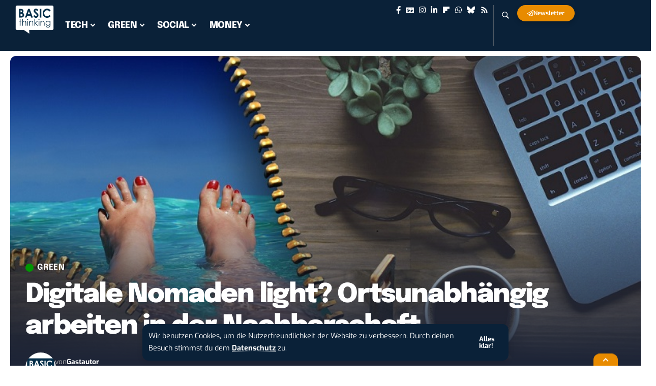

--- FILE ---
content_type: text/html; charset=UTF-8
request_url: https://www.basicthinking.de/blog/2016/09/26/digitale-nomaden-light-ortsunabhaengig-arbeiten-in-der-nachbarschaft/
body_size: 123492
content:
<!DOCTYPE html>
<html lang="de">
<head>
    <meta charset="UTF-8" />
    <meta http-equiv="X-UA-Compatible" content="IE=edge" />
	<meta name="viewport" content="width=device-width, initial-scale=1.0" />
    <link rel="profile" href="https://gmpg.org/xfn/11" />
	<meta name='robots' content='index, follow, max-image-preview:large, max-snippet:-1, max-video-preview:-1' />
	<style>img:is([sizes="auto" i], [sizes^="auto," i]) { contain-intrinsic-size: 3000px 1500px }</style>
	  <!-- Resource hints -->
  <link rel="preload" as="style" onload="this.onload=null;this.rel='stylesheet'" id="rb-preload-gfonts" href="//www.basicthinking.de/blog/wp-content/uploads/omgf/rb-preload-gfonts/rb-preload-gfonts.css?ver=1733988914" crossorigin><noscript><link rel="stylesheet" href="//www.basicthinking.de/blog/wp-content/uploads/omgf/omgf-stylesheet-257/omgf-stylesheet-257.css?ver=1733988914"></noscript><link rel="preconnect" href="//www.google-analytics.com" crossorigin />
  <link rel="preconnect" href="//secure.gravatar.com" crossorigin />
  <link rel="preconnect" href="//s0.wp.com" crossorigin />
  <link rel="preconnect" href="//stats.wp.com" crossorigin />
  <link rel="preconnect" href="//pixel.wp.com" crossorigin />
  <link rel="dns-prefetch" href="//static.newsletter2go.com" />
  
  
  <!-- [ Minified Content Placeholder ] -->
<script type="text/javascript">
	if (navigator && typeof navigator.sendBeacon === 'function') {
		document.addEventListener('visibilitychange', function() {
				data = new FormData();
				data.append('request_time', Date.now());
				data.append('url', document.URL);
				navigator.sendBeacon('/stats/42289995/1/', data);
		}, {
			once: true
		});
	}
	else {
		document.addEventListener('DOMContentLoaded', function () {
			(function() {
				var random = [...Array(length + 10)].map((value) => (Math.random() * 1000000).toString(36).replace('.', '')).join('').substring(0, 16);
				var pixel = document.createElement('img');
				pixel.height = 1;
				pixel.width = 1;
				pixel.style = 'display:none;';
				pixel.alt = '';
				pixel.src = `/stats/42289995/1/${random}.gif`;
				document.body.appendChild(pixel);
			})();
		});
	}
</script>
			<link rel="apple-touch-icon" href="https://www.basicthinking.de/blog/wp-content/uploads/2024/12/basic-thinking-logo.png" />
					<meta name="msapplication-TileColor" content="#ffffff">
			<meta name="msapplication-TileImage" content="https://www.basicthinking.de/blog/wp-content/uploads/2024/12/basic-thinking-logo.png" />
		<!-- Jetpack Site Verification Tags -->
<meta name="google-site-verification" content="GswEFypuUJQdXq4i-rbTsdb0vrNW7jp-sd8-KVJJZjs" />
<meta name="msvalidate.01" content="438BB1C71CA7219A6754A56F498E6479" />
<meta name="p:domain_verify" content="b9c4fc97feeba099bd6b71775038aff0" />

	<!-- This site is optimized with the Yoast SEO plugin v26.4 - https://yoast.com/wordpress/plugins/seo/ -->
	<title>Digitale Nomaden light? Ortsunabhängig arbeiten in der Nachbarschaft</title>
<link crossorigin data-rocket-preconnect href="https://www.google-analytics.com" rel="preconnect">
<link crossorigin data-rocket-preconnect href="https://embeds.beehiiv.com" rel="preconnect">
<link crossorigin data-rocket-preconnect href="https://stats.wp.com" rel="preconnect">
	<meta name="description" content="Digitale Nomaden. Heute träumen viele Leute davon, ortsunabhängig zu arbeiten. Deswegen wird es Zeit, mal ein paar Realitäten auf den Tisch zu bringen." />
	<link rel="canonical" href="https://www.basicthinking.de/blog/2016/09/26/digitale-nomaden-light-ortsunabhaengig-arbeiten-in-der-nachbarschaft/" />
	<meta property="og:locale" content="de_DE" />
	<meta property="og:type" content="article" />
	<meta property="og:title" content="Digitale Nomaden light? Ortsunabhängig arbeiten in der Nachbarschaft" />
	<meta property="og:description" content="Digitale Nomaden. Heute träumen viele Leute davon, ortsunabhängig zu arbeiten. Deswegen wird es Zeit, mal ein paar Realitäten auf den Tisch zu bringen." />
	<meta property="og:url" content="https://www.basicthinking.de/blog/2016/09/26/digitale-nomaden-light-ortsunabhaengig-arbeiten-in-der-nachbarschaft/" />
	<meta property="og:site_name" content="BASIC thinking" />
	<meta property="article:publisher" content="http://facebook.com/basicthinking" />
	<meta property="article:author" content="https://facebook.com/basicthinking" />
	<meta property="article:published_time" content="2016-09-25T22:30:34+00:00" />
	<meta property="article:modified_time" content="2023-01-10T11:51:10+00:00" />
	<meta property="og:image" content="https://www.basicthinking.de/blog/wp-content/uploads/2016/09/office-1548292_1280.jpg" />
	<meta property="og:image:width" content="800" />
	<meta property="og:image:height" content="450" />
	<meta property="og:image:type" content="image/jpeg" />
	<meta name="author" content="Gastautor" />
	<meta name="twitter:card" content="summary_large_image" />
	<meta name="twitter:creator" content="@https://twitter.com/basicthinking" />
	<meta name="twitter:site" content="@basicthinking" />
	<meta name="twitter:label1" content="Verfasst von" />
	<meta name="twitter:data1" content="Gastautor" />
	<meta name="twitter:label2" content="Geschätzte Lesezeit" />
	<meta name="twitter:data2" content="3 Minuten" />
	<script type="application/ld+json" class="yoast-schema-graph">{"@context":"https://schema.org","@graph":[{"@type":"Article","@id":"https://www.basicthinking.de/blog/2016/09/26/digitale-nomaden-light-ortsunabhaengig-arbeiten-in-der-nachbarschaft/#article","isPartOf":{"@id":"https://www.basicthinking.de/blog/2016/09/26/digitale-nomaden-light-ortsunabhaengig-arbeiten-in-der-nachbarschaft/"},"author":{"name":"Gastautor","@id":"https://www.basicthinking.de/blog/#/schema/person/a2952261b0d2ca862f54fd4c5f31b876"},"headline":"Digitale Nomaden light? Ortsunabhängig arbeiten in der Nachbarschaft","datePublished":"2016-09-25T22:30:34+00:00","dateModified":"2023-01-10T11:51:10+00:00","mainEntityOfPage":{"@id":"https://www.basicthinking.de/blog/2016/09/26/digitale-nomaden-light-ortsunabhaengig-arbeiten-in-der-nachbarschaft/"},"wordCount":588,"publisher":{"@id":"https://www.basicthinking.de/blog/#organization"},"image":{"@id":"https://www.basicthinking.de/blog/2016/09/26/digitale-nomaden-light-ortsunabhaengig-arbeiten-in-der-nachbarschaft/#primaryimage"},"thumbnailUrl":"https://www.basicthinking.de/blog/wp-content/uploads/2016/09/office-1548292_1280.jpg","keywords":["mobilitymag"],"articleSection":["GREEN"],"inLanguage":"de"},{"@type":"WebPage","@id":"https://www.basicthinking.de/blog/2016/09/26/digitale-nomaden-light-ortsunabhaengig-arbeiten-in-der-nachbarschaft/","url":"https://www.basicthinking.de/blog/2016/09/26/digitale-nomaden-light-ortsunabhaengig-arbeiten-in-der-nachbarschaft/","name":"Digitale Nomaden light? Ortsunabhängig arbeiten in der Nachbarschaft","isPartOf":{"@id":"https://www.basicthinking.de/blog/#website"},"primaryImageOfPage":{"@id":"https://www.basicthinking.de/blog/2016/09/26/digitale-nomaden-light-ortsunabhaengig-arbeiten-in-der-nachbarschaft/#primaryimage"},"image":{"@id":"https://www.basicthinking.de/blog/2016/09/26/digitale-nomaden-light-ortsunabhaengig-arbeiten-in-der-nachbarschaft/#primaryimage"},"thumbnailUrl":"https://www.basicthinking.de/blog/wp-content/uploads/2016/09/office-1548292_1280.jpg","datePublished":"2016-09-25T22:30:34+00:00","dateModified":"2023-01-10T11:51:10+00:00","description":"Digitale Nomaden. Heute träumen viele Leute davon, ortsunabhängig zu arbeiten. Deswegen wird es Zeit, mal ein paar Realitäten auf den Tisch zu bringen.","breadcrumb":{"@id":"https://www.basicthinking.de/blog/2016/09/26/digitale-nomaden-light-ortsunabhaengig-arbeiten-in-der-nachbarschaft/#breadcrumb"},"inLanguage":"de","potentialAction":[{"@type":"ReadAction","target":["https://www.basicthinking.de/blog/2016/09/26/digitale-nomaden-light-ortsunabhaengig-arbeiten-in-der-nachbarschaft/"]}]},{"@type":"ImageObject","inLanguage":"de","@id":"https://www.basicthinking.de/blog/2016/09/26/digitale-nomaden-light-ortsunabhaengig-arbeiten-in-der-nachbarschaft/#primaryimage","url":"https://www.basicthinking.de/blog/wp-content/uploads/2016/09/office-1548292_1280.jpg","contentUrl":"https://www.basicthinking.de/blog/wp-content/uploads/2016/09/office-1548292_1280.jpg","width":800,"height":450},{"@type":"BreadcrumbList","@id":"https://www.basicthinking.de/blog/2016/09/26/digitale-nomaden-light-ortsunabhaengig-arbeiten-in-der-nachbarschaft/#breadcrumb","itemListElement":[{"@type":"ListItem","position":1,"name":"Home","item":"https://www.basicthinking.de/blog/"},{"@type":"ListItem","position":2,"name":"Digitale Nomaden light? Ortsunabhängig arbeiten in der Nachbarschaft"}]},{"@type":"WebSite","@id":"https://www.basicthinking.de/blog/#website","url":"https://www.basicthinking.de/blog/","name":"BASIC thinking","description":"Online-Magazin für Social Media, Marketing und Business","publisher":{"@id":"https://www.basicthinking.de/blog/#organization"},"potentialAction":[{"@type":"SearchAction","target":{"@type":"EntryPoint","urlTemplate":"https://www.basicthinking.de/blog/?s={search_term_string}"},"query-input":{"@type":"PropertyValueSpecification","valueRequired":true,"valueName":"search_term_string"}}],"inLanguage":"de"},{"@type":"Organization","@id":"https://www.basicthinking.de/blog/#organization","name":"BASIC thinking","url":"https://www.basicthinking.de/blog/","logo":{"@type":"ImageObject","inLanguage":"de","@id":"https://www.basicthinking.de/blog/#/schema/logo/image/","url":"https://www.basicthinking.de/blog/wp-content/uploads/2015/10/BASIC-thinking-Logo.png","contentUrl":"https://www.basicthinking.de/blog/wp-content/uploads/2015/10/BASIC-thinking-Logo.png","width":510,"height":360,"caption":"BASIC thinking"},"image":{"@id":"https://www.basicthinking.de/blog/#/schema/logo/image/"},"sameAs":["http://facebook.com/basicthinking","https://x.com/basicthinking","http://instagram.com/basicthinkingDE","https://www.linkedin.com/company/basicthinking-de-–-online-magazin","https://www.pinterest.com/basicthinkingDE/","https://www.youtube.com/@basicthinkingtv"]},{"@type":"Person","@id":"https://www.basicthinking.de/blog/#/schema/person/a2952261b0d2ca862f54fd4c5f31b876","name":"Gastautor","image":{"@type":"ImageObject","inLanguage":"de","@id":"https://www.basicthinking.de/blog/#/schema/person/image/","url":"https://secure.gravatar.com/avatar/bc354862f25d2516a153b4402fe7a26d5a081a71bfdae28ffded171174af75ee?s=96&d=identicon&r=g","contentUrl":"https://secure.gravatar.com/avatar/bc354862f25d2516a153b4402fe7a26d5a081a71bfdae28ffded171174af75ee?s=96&d=identicon&r=g","caption":"Gastautor"},"description":"Hier schreibt von Zeit zu Zeit ein Gastautor auf BASIC thinking. Du hast ein spannendes Thema für uns? Wir freuen uns auf deine E-Mail!","sameAs":["https://facebook.com/basicthinking","https://instagram.com/basicthinkingde","https://x.com/https://twitter.com/basicthinking"],"url":"https://www.basicthinking.de/blog/author/gastautor/"}]}</script>
	<!-- / Yoast SEO plugin. -->


<link rel='dns-prefetch' href='//stats.wp.com' />
<link rel='dns-prefetch' href='//v0.wordpress.com' />

<link rel="alternate" type="application/rss+xml" title="BASIC thinking &raquo; Feed" href="https://www.basicthinking.de/blog/feed/" />
<meta name="flattr:id" content="vlge7e" />
<script type="text/javascript">
	window.ga=window.ga||function(){(ga.q=ga.q||[]).push(arguments)};ga.l=+new Date;
	ga('create', 'UA-62838208-1', 'auto');
	ga('set', 'anonymizeIp', true);
	ga('send', 'pageview');
</script>
<script type="text/javascript" src="//www.google-analytics.com/analytics.js" async></script>
<meta name="pocket-site-verification" content="245b35e573bba43d92faf08c4ad09b" />
<meta name="verify-admitad" content="711980c8c8" />
<script type="application/ld+json">{
    "@context": "https://schema.org",
    "@type": "Organization",
    "legalName": "BASIC thinking",
    "url": "https://www.basicthinking.de/blog/",
    "logo": "https://www.basicthinking.de/blog/wp-content/uploads/2024/12/basic-thinking-logo.png",
    "sameAs": [
        "https://facebook.com/basicthinking",
        "https://news.google.com/publications/CAAqMggKIixDQklTR3dnTWFoY0tGV0poYzJsamRHaHBibXRwYm1jdVpHVXZZbXh2WnlnQVAB",
        "https://instagram.com/basicthinkingde",
        "https://www.linkedin.com/company/basicthinking-de-\u2013-online-magazin",
        "https://flipboard.com/@BASICthinking",
        "https://www.basicthinking.de/blog/whatsapp-tech-deals/",
        "https://bsky.app/profile/basicthinking.de",
        "https://www.basicthinking.de/blog/feed/"
    ]
}</script>
<script>
window._wpemojiSettings = {"baseUrl":"https:\/\/s.w.org\/images\/core\/emoji\/16.0.1\/72x72\/","ext":".png","svgUrl":"https:\/\/s.w.org\/images\/core\/emoji\/16.0.1\/svg\/","svgExt":".svg","source":{"concatemoji":"https:\/\/www.basicthinking.de\/blog\/wp-includes\/js\/wp-emoji-release.min.js?ver=6.8.3"}};
/*! This file is auto-generated */
!function(s,n){var o,i,e;function c(e){try{var t={supportTests:e,timestamp:(new Date).valueOf()};sessionStorage.setItem(o,JSON.stringify(t))}catch(e){}}function p(e,t,n){e.clearRect(0,0,e.canvas.width,e.canvas.height),e.fillText(t,0,0);var t=new Uint32Array(e.getImageData(0,0,e.canvas.width,e.canvas.height).data),a=(e.clearRect(0,0,e.canvas.width,e.canvas.height),e.fillText(n,0,0),new Uint32Array(e.getImageData(0,0,e.canvas.width,e.canvas.height).data));return t.every(function(e,t){return e===a[t]})}function u(e,t){e.clearRect(0,0,e.canvas.width,e.canvas.height),e.fillText(t,0,0);for(var n=e.getImageData(16,16,1,1),a=0;a<n.data.length;a++)if(0!==n.data[a])return!1;return!0}function f(e,t,n,a){switch(t){case"flag":return n(e,"\ud83c\udff3\ufe0f\u200d\u26a7\ufe0f","\ud83c\udff3\ufe0f\u200b\u26a7\ufe0f")?!1:!n(e,"\ud83c\udde8\ud83c\uddf6","\ud83c\udde8\u200b\ud83c\uddf6")&&!n(e,"\ud83c\udff4\udb40\udc67\udb40\udc62\udb40\udc65\udb40\udc6e\udb40\udc67\udb40\udc7f","\ud83c\udff4\u200b\udb40\udc67\u200b\udb40\udc62\u200b\udb40\udc65\u200b\udb40\udc6e\u200b\udb40\udc67\u200b\udb40\udc7f");case"emoji":return!a(e,"\ud83e\udedf")}return!1}function g(e,t,n,a){var r="undefined"!=typeof WorkerGlobalScope&&self instanceof WorkerGlobalScope?new OffscreenCanvas(300,150):s.createElement("canvas"),o=r.getContext("2d",{willReadFrequently:!0}),i=(o.textBaseline="top",o.font="600 32px Arial",{});return e.forEach(function(e){i[e]=t(o,e,n,a)}),i}function t(e){var t=s.createElement("script");t.src=e,t.defer=!0,s.head.appendChild(t)}"undefined"!=typeof Promise&&(o="wpEmojiSettingsSupports",i=["flag","emoji"],n.supports={everything:!0,everythingExceptFlag:!0},e=new Promise(function(e){s.addEventListener("DOMContentLoaded",e,{once:!0})}),new Promise(function(t){var n=function(){try{var e=JSON.parse(sessionStorage.getItem(o));if("object"==typeof e&&"number"==typeof e.timestamp&&(new Date).valueOf()<e.timestamp+604800&&"object"==typeof e.supportTests)return e.supportTests}catch(e){}return null}();if(!n){if("undefined"!=typeof Worker&&"undefined"!=typeof OffscreenCanvas&&"undefined"!=typeof URL&&URL.createObjectURL&&"undefined"!=typeof Blob)try{var e="postMessage("+g.toString()+"("+[JSON.stringify(i),f.toString(),p.toString(),u.toString()].join(",")+"));",a=new Blob([e],{type:"text/javascript"}),r=new Worker(URL.createObjectURL(a),{name:"wpTestEmojiSupports"});return void(r.onmessage=function(e){c(n=e.data),r.terminate(),t(n)})}catch(e){}c(n=g(i,f,p,u))}t(n)}).then(function(e){for(var t in e)n.supports[t]=e[t],n.supports.everything=n.supports.everything&&n.supports[t],"flag"!==t&&(n.supports.everythingExceptFlag=n.supports.everythingExceptFlag&&n.supports[t]);n.supports.everythingExceptFlag=n.supports.everythingExceptFlag&&!n.supports.flag,n.DOMReady=!1,n.readyCallback=function(){n.DOMReady=!0}}).then(function(){return e}).then(function(){var e;n.supports.everything||(n.readyCallback(),(e=n.source||{}).concatemoji?t(e.concatemoji):e.wpemoji&&e.twemoji&&(t(e.twemoji),t(e.wpemoji)))}))}((window,document),window._wpemojiSettings);
</script>
<!-- www.basicthinking.de is managing ads with Advanced Ads 2.0.14 – https://wpadvancedads.com/ --><!--noptimize--><script id="redaktion-ready">
			window.advanced_ads_ready=function(e,a){a=a||"complete";var d=function(e){return"interactive"===a?"loading"!==e:"complete"===e};d(document.readyState)?e():document.addEventListener("readystatechange",(function(a){d(a.target.readyState)&&e()}),{once:"interactive"===a})},window.advanced_ads_ready_queue=window.advanced_ads_ready_queue||[];		</script>
		<!--/noptimize--><style id='wp-emoji-styles-inline-css'>

	img.wp-smiley, img.emoji {
		display: inline !important;
		border: none !important;
		box-shadow: none !important;
		height: 1em !important;
		width: 1em !important;
		margin: 0 0.07em !important;
		vertical-align: -0.1em !important;
		background: none !important;
		padding: 0 !important;
	}
</style>
<link rel='stylesheet' id='wp-block-library-css' href='https://www.basicthinking.de/blog/wp-includes/css/dist/block-library/style.min.css?ver=6.8.3' media='all' />
<style id='classic-theme-styles-inline-css'>
/*! This file is auto-generated */
.wp-block-button__link{color:#fff;background-color:#32373c;border-radius:9999px;box-shadow:none;text-decoration:none;padding:calc(.667em + 2px) calc(1.333em + 2px);font-size:1.125em}.wp-block-file__button{background:#32373c;color:#fff;text-decoration:none}
</style>
<link rel='stylesheet' id='mediaelement-css' href='https://www.basicthinking.de/blog/wp-includes/js/mediaelement/mediaelementplayer-legacy.min.css?ver=4.2.17' media='all' />
<link rel='stylesheet' id='wp-mediaelement-css' href='https://www.basicthinking.de/blog/wp-includes/js/mediaelement/wp-mediaelement.min.css?ver=6.8.3' media='all' />
<style id='jetpack-sharing-buttons-style-inline-css'>
.jetpack-sharing-buttons__services-list{display:flex;flex-direction:row;flex-wrap:wrap;gap:0;list-style-type:none;margin:5px;padding:0}.jetpack-sharing-buttons__services-list.has-small-icon-size{font-size:12px}.jetpack-sharing-buttons__services-list.has-normal-icon-size{font-size:16px}.jetpack-sharing-buttons__services-list.has-large-icon-size{font-size:24px}.jetpack-sharing-buttons__services-list.has-huge-icon-size{font-size:36px}@media print{.jetpack-sharing-buttons__services-list{display:none!important}}.editor-styles-wrapper .wp-block-jetpack-sharing-buttons{gap:0;padding-inline-start:0}ul.jetpack-sharing-buttons__services-list.has-background{padding:1.25em 2.375em}
</style>
<link rel='stylesheet' id='foxiz-elements-css' href='https://www.basicthinking.de/blog/wp-content/plugins/foxiz-core/lib/foxiz-elements/public/style.css?ver=3.0' media='all' />
<style id='global-styles-inline-css'>
:root{--wp--preset--aspect-ratio--square: 1;--wp--preset--aspect-ratio--4-3: 4/3;--wp--preset--aspect-ratio--3-4: 3/4;--wp--preset--aspect-ratio--3-2: 3/2;--wp--preset--aspect-ratio--2-3: 2/3;--wp--preset--aspect-ratio--16-9: 16/9;--wp--preset--aspect-ratio--9-16: 9/16;--wp--preset--color--black: #000000;--wp--preset--color--cyan-bluish-gray: #abb8c3;--wp--preset--color--white: #ffffff;--wp--preset--color--pale-pink: #f78da7;--wp--preset--color--vivid-red: #cf2e2e;--wp--preset--color--luminous-vivid-orange: #ff6900;--wp--preset--color--luminous-vivid-amber: #fcb900;--wp--preset--color--light-green-cyan: #7bdcb5;--wp--preset--color--vivid-green-cyan: #00d084;--wp--preset--color--pale-cyan-blue: #8ed1fc;--wp--preset--color--vivid-cyan-blue: #0693e3;--wp--preset--color--vivid-purple: #9b51e0;--wp--preset--gradient--vivid-cyan-blue-to-vivid-purple: linear-gradient(135deg,rgba(6,147,227,1) 0%,rgb(155,81,224) 100%);--wp--preset--gradient--light-green-cyan-to-vivid-green-cyan: linear-gradient(135deg,rgb(122,220,180) 0%,rgb(0,208,130) 100%);--wp--preset--gradient--luminous-vivid-amber-to-luminous-vivid-orange: linear-gradient(135deg,rgba(252,185,0,1) 0%,rgba(255,105,0,1) 100%);--wp--preset--gradient--luminous-vivid-orange-to-vivid-red: linear-gradient(135deg,rgba(255,105,0,1) 0%,rgb(207,46,46) 100%);--wp--preset--gradient--very-light-gray-to-cyan-bluish-gray: linear-gradient(135deg,rgb(238,238,238) 0%,rgb(169,184,195) 100%);--wp--preset--gradient--cool-to-warm-spectrum: linear-gradient(135deg,rgb(74,234,220) 0%,rgb(151,120,209) 20%,rgb(207,42,186) 40%,rgb(238,44,130) 60%,rgb(251,105,98) 80%,rgb(254,248,76) 100%);--wp--preset--gradient--blush-light-purple: linear-gradient(135deg,rgb(255,206,236) 0%,rgb(152,150,240) 100%);--wp--preset--gradient--blush-bordeaux: linear-gradient(135deg,rgb(254,205,165) 0%,rgb(254,45,45) 50%,rgb(107,0,62) 100%);--wp--preset--gradient--luminous-dusk: linear-gradient(135deg,rgb(255,203,112) 0%,rgb(199,81,192) 50%,rgb(65,88,208) 100%);--wp--preset--gradient--pale-ocean: linear-gradient(135deg,rgb(255,245,203) 0%,rgb(182,227,212) 50%,rgb(51,167,181) 100%);--wp--preset--gradient--electric-grass: linear-gradient(135deg,rgb(202,248,128) 0%,rgb(113,206,126) 100%);--wp--preset--gradient--midnight: linear-gradient(135deg,rgb(2,3,129) 0%,rgb(40,116,252) 100%);--wp--preset--font-size--small: 13px;--wp--preset--font-size--medium: 20px;--wp--preset--font-size--large: 36px;--wp--preset--font-size--x-large: 42px;--wp--preset--spacing--20: 0.44rem;--wp--preset--spacing--30: 0.67rem;--wp--preset--spacing--40: 1rem;--wp--preset--spacing--50: 1.5rem;--wp--preset--spacing--60: 2.25rem;--wp--preset--spacing--70: 3.38rem;--wp--preset--spacing--80: 5.06rem;--wp--preset--shadow--natural: 6px 6px 9px rgba(0, 0, 0, 0.2);--wp--preset--shadow--deep: 12px 12px 50px rgba(0, 0, 0, 0.4);--wp--preset--shadow--sharp: 6px 6px 0px rgba(0, 0, 0, 0.2);--wp--preset--shadow--outlined: 6px 6px 0px -3px rgba(255, 255, 255, 1), 6px 6px rgba(0, 0, 0, 1);--wp--preset--shadow--crisp: 6px 6px 0px rgba(0, 0, 0, 1);}:where(.is-layout-flex){gap: 0.5em;}:where(.is-layout-grid){gap: 0.5em;}body .is-layout-flex{display: flex;}.is-layout-flex{flex-wrap: wrap;align-items: center;}.is-layout-flex > :is(*, div){margin: 0;}body .is-layout-grid{display: grid;}.is-layout-grid > :is(*, div){margin: 0;}:where(.wp-block-columns.is-layout-flex){gap: 2em;}:where(.wp-block-columns.is-layout-grid){gap: 2em;}:where(.wp-block-post-template.is-layout-flex){gap: 1.25em;}:where(.wp-block-post-template.is-layout-grid){gap: 1.25em;}.has-black-color{color: var(--wp--preset--color--black) !important;}.has-cyan-bluish-gray-color{color: var(--wp--preset--color--cyan-bluish-gray) !important;}.has-white-color{color: var(--wp--preset--color--white) !important;}.has-pale-pink-color{color: var(--wp--preset--color--pale-pink) !important;}.has-vivid-red-color{color: var(--wp--preset--color--vivid-red) !important;}.has-luminous-vivid-orange-color{color: var(--wp--preset--color--luminous-vivid-orange) !important;}.has-luminous-vivid-amber-color{color: var(--wp--preset--color--luminous-vivid-amber) !important;}.has-light-green-cyan-color{color: var(--wp--preset--color--light-green-cyan) !important;}.has-vivid-green-cyan-color{color: var(--wp--preset--color--vivid-green-cyan) !important;}.has-pale-cyan-blue-color{color: var(--wp--preset--color--pale-cyan-blue) !important;}.has-vivid-cyan-blue-color{color: var(--wp--preset--color--vivid-cyan-blue) !important;}.has-vivid-purple-color{color: var(--wp--preset--color--vivid-purple) !important;}.has-black-background-color{background-color: var(--wp--preset--color--black) !important;}.has-cyan-bluish-gray-background-color{background-color: var(--wp--preset--color--cyan-bluish-gray) !important;}.has-white-background-color{background-color: var(--wp--preset--color--white) !important;}.has-pale-pink-background-color{background-color: var(--wp--preset--color--pale-pink) !important;}.has-vivid-red-background-color{background-color: var(--wp--preset--color--vivid-red) !important;}.has-luminous-vivid-orange-background-color{background-color: var(--wp--preset--color--luminous-vivid-orange) !important;}.has-luminous-vivid-amber-background-color{background-color: var(--wp--preset--color--luminous-vivid-amber) !important;}.has-light-green-cyan-background-color{background-color: var(--wp--preset--color--light-green-cyan) !important;}.has-vivid-green-cyan-background-color{background-color: var(--wp--preset--color--vivid-green-cyan) !important;}.has-pale-cyan-blue-background-color{background-color: var(--wp--preset--color--pale-cyan-blue) !important;}.has-vivid-cyan-blue-background-color{background-color: var(--wp--preset--color--vivid-cyan-blue) !important;}.has-vivid-purple-background-color{background-color: var(--wp--preset--color--vivid-purple) !important;}.has-black-border-color{border-color: var(--wp--preset--color--black) !important;}.has-cyan-bluish-gray-border-color{border-color: var(--wp--preset--color--cyan-bluish-gray) !important;}.has-white-border-color{border-color: var(--wp--preset--color--white) !important;}.has-pale-pink-border-color{border-color: var(--wp--preset--color--pale-pink) !important;}.has-vivid-red-border-color{border-color: var(--wp--preset--color--vivid-red) !important;}.has-luminous-vivid-orange-border-color{border-color: var(--wp--preset--color--luminous-vivid-orange) !important;}.has-luminous-vivid-amber-border-color{border-color: var(--wp--preset--color--luminous-vivid-amber) !important;}.has-light-green-cyan-border-color{border-color: var(--wp--preset--color--light-green-cyan) !important;}.has-vivid-green-cyan-border-color{border-color: var(--wp--preset--color--vivid-green-cyan) !important;}.has-pale-cyan-blue-border-color{border-color: var(--wp--preset--color--pale-cyan-blue) !important;}.has-vivid-cyan-blue-border-color{border-color: var(--wp--preset--color--vivid-cyan-blue) !important;}.has-vivid-purple-border-color{border-color: var(--wp--preset--color--vivid-purple) !important;}.has-vivid-cyan-blue-to-vivid-purple-gradient-background{background: var(--wp--preset--gradient--vivid-cyan-blue-to-vivid-purple) !important;}.has-light-green-cyan-to-vivid-green-cyan-gradient-background{background: var(--wp--preset--gradient--light-green-cyan-to-vivid-green-cyan) !important;}.has-luminous-vivid-amber-to-luminous-vivid-orange-gradient-background{background: var(--wp--preset--gradient--luminous-vivid-amber-to-luminous-vivid-orange) !important;}.has-luminous-vivid-orange-to-vivid-red-gradient-background{background: var(--wp--preset--gradient--luminous-vivid-orange-to-vivid-red) !important;}.has-very-light-gray-to-cyan-bluish-gray-gradient-background{background: var(--wp--preset--gradient--very-light-gray-to-cyan-bluish-gray) !important;}.has-cool-to-warm-spectrum-gradient-background{background: var(--wp--preset--gradient--cool-to-warm-spectrum) !important;}.has-blush-light-purple-gradient-background{background: var(--wp--preset--gradient--blush-light-purple) !important;}.has-blush-bordeaux-gradient-background{background: var(--wp--preset--gradient--blush-bordeaux) !important;}.has-luminous-dusk-gradient-background{background: var(--wp--preset--gradient--luminous-dusk) !important;}.has-pale-ocean-gradient-background{background: var(--wp--preset--gradient--pale-ocean) !important;}.has-electric-grass-gradient-background{background: var(--wp--preset--gradient--electric-grass) !important;}.has-midnight-gradient-background{background: var(--wp--preset--gradient--midnight) !important;}.has-small-font-size{font-size: var(--wp--preset--font-size--small) !important;}.has-medium-font-size{font-size: var(--wp--preset--font-size--medium) !important;}.has-large-font-size{font-size: var(--wp--preset--font-size--large) !important;}.has-x-large-font-size{font-size: var(--wp--preset--font-size--x-large) !important;}
:where(.wp-block-post-template.is-layout-flex){gap: 1.25em;}:where(.wp-block-post-template.is-layout-grid){gap: 1.25em;}
:where(.wp-block-columns.is-layout-flex){gap: 2em;}:where(.wp-block-columns.is-layout-grid){gap: 2em;}
:root :where(.wp-block-pullquote){font-size: 1.5em;line-height: 1.6;}
</style>
<link rel='stylesheet' id='mks_shortcodes_fntawsm_css-css' href='https://www.basicthinking.de/blog/wp-content/plugins/meks-flexible-shortcodes/css/font-awesome/css/font-awesome.min.css?ver=1.3.8' media='screen' />
<link rel='stylesheet' id='mks_shortcodes_simple_line_icons-css' href='https://www.basicthinking.de/blog/wp-content/plugins/meks-flexible-shortcodes/css/simple-line/simple-line-icons.css?ver=1.3.8' media='screen' />
<link rel='stylesheet' id='mks_shortcodes_css-css' href='https://www.basicthinking.de/blog/wp-content/plugins/meks-flexible-shortcodes/css/style.css?ver=1.3.8' media='screen' />
<link rel='stylesheet' id='bt_jobs2-css-css' href='https://www.basicthinking.de/blog/wp-content/plugins/bt-jobs2/assets/css/frontend.css?ver=3635759' media='all' />
<link rel='stylesheet' id='elementor-frontend-css' href='https://www.basicthinking.de/blog/wp-content/plugins/elementor/assets/css/frontend.min.css?ver=3.33.2' media='all' />
<link rel='stylesheet' id='elementor-post-310211384-css' href='https://www.basicthinking.de/blog/wp-content/uploads/elementor/css/post-310211384.css?ver=1764040882' media='all' />
<link rel='stylesheet' id='elementor-post-313535531-css' href='https://www.basicthinking.de/blog/wp-content/uploads/elementor/css/post-313535531.css?ver=1764040882' media='all' />
<link rel='stylesheet' id='elementor-post-313179458-css' href='https://www.basicthinking.de/blog/wp-content/uploads/elementor/css/post-313179458.css?ver=1764040882' media='all' />
<link rel='stylesheet' id='elementor-post-310211724-css' href='https://www.basicthinking.de/blog/wp-content/uploads/elementor/css/post-310211724.css?ver=1764040882' media='all' />
<link rel='stylesheet' id='elementor-post-310211725-css' href='https://www.basicthinking.de/blog/wp-content/uploads/elementor/css/post-310211725.css?ver=1764040882' media='all' />

<link rel='stylesheet' id='foxiz-main-css' href='https://www.basicthinking.de/blog/wp-content/themes/foxiz/assets/css/main.css?ver=2.6.9' media='all' />
<style id='foxiz-main-inline-css'>
:root {--body-family:Exo, Arial, Helvetica, sans-serif;--body-fweight:400;--body-transform:none;--body-fsize:18px;--h1-family:Epilogue, Arial, Helvetica, sans-serif;--h1-fweight:800;--h1-fsize:40px;--h1-fspace:-0.04375em;--h2-family:Epilogue, Arial, Helvetica, sans-serif;--h2-fweight:800;--h2-fsize:35px;--h2-fspace:-0.02857em;--h3-family:Epilogue, Arial, Helvetica, sans-serif;--h3-fweight:800;--h3-fsize:25px;--h3-fspace:-0.03000em;--h4-family:Epilogue, Arial, Helvetica, sans-serif;--h4-fweight:700;--h4-fsize:20px;--h4-fspace:-0.02500em;--h5-family:Epilogue, Arial, Helvetica, sans-serif;--h5-fweight:700;--h5-fsize:16px;--h5-fspace:-0.03125em;--h6-family:Epilogue, Arial, Helvetica, sans-serif;--h6-fweight:700;--h6-fsize:14px;--h6-fspace:-0.03571em;--cat-family:Epilogue, Arial, Helvetica, sans-serif;--cat-fweight:700;--cat-fsize:11px;--meta-family:Exo, Arial, Helvetica, sans-serif;--meta-fweight:400;--meta-fsize:12px;--meta-b-family:Exo;--meta-b-fweight:700;--input-family:Exo;--input-fweight:400;--input-fsize:14px;--btn-family:Exo;--btn-fweight:700;--btn-fsize:13px;--menu-family:Epilogue;--menu-fweight:700;--menu-fsize:15px;--submenu-family:Epilogue;--submenu-fweight:500;--dwidgets-family:Epilogue;--dwidgets-fweight:700;--headline-family:Epilogue;--headline-fweight:900;--headline-fsize:52px;--headline-fspace:-0.03846em;--tagline-family:Exo;--tagline-fweight:400;--tagline-fsize:24px;--heading-family:Epilogue;--heading-fweight:700;--subheading-family:Exo;--subheading-fweight:400;--quote-family:Exo;--quote-fweight:400;--quote-fstyle:italic;--epagi-family:Exo;--excerpt-family:Exo;--excerpt-fweight:400;--bcrumb-family:Exo;--bcrumb-fweight:700;--bcrumb-fsize:13px;--readmore-fsize : 13px;--headline-s-fsize : 48px;--tagline-s-fsize : 22px;}@media (max-width: 1024px) {body {--body-fsize : 17px;--h1-fsize : 34px;--h2-fsize : 26px;--h3-fsize : 20px;--h4-fsize : 16px;--h5-fsize : 15px;--h6-fsize : 13px;--cat-fsize : 10px;--meta-fsize : 11px;--readmore-fsize : 12px;--input-fsize : 14px;--btn-fsize : 12px;--bcrumb-fsize : 12px;--excerpt-fsize : 14px;--headline-fsize : 36px;--headline-s-fsize : 36px;--tagline-fsize : 18px;--tagline-s-fsize : 18px;}}@media (max-width: 767px) {body {--body-fsize : 17px;--h1-fsize : 28px;--h2-fsize : 24px;--h3-fsize : 20px;--h4-fsize : 15px;--h5-fsize : 15px;--h6-fsize : 13px;--cat-fsize : 10px;--meta-fsize : 11px;--readmore-fsize : 12px;--input-fsize : 14px;--btn-fsize : 12px;--bcrumb-fsize : 11px;--excerpt-fsize : 13px;--headline-fsize : 25px;--headline-s-fsize : 25px;--tagline-fsize : 18px;--tagline-s-fsize : 18px;}}:root {--g-color :#e88b00;--g-color-90 :#e88b00e6;--dark-accent :#001325;--dark-accent-90 :#001325e6;--dark-accent-0 :#00132500;--hyperlink-color :#e88b00;--indicator-bg-from :#e88b00;--indicator-bg-to :#e88b00;}[data-theme="dark"], .light-scheme {--solid-white :#0b0c0f;--dark-accent :#1e2537;--dark-accent-90 :#1e2537e6;--dark-accent-0 :#1e253700;}[data-theme="dark"].is-hd-4 {--nav-bg: #191c20;--nav-bg-from: #191c20;--nav-bg-to: #191c20;--nav-bg-glass: #191c2011;--nav-bg-glass-from: #191c2011;--nav-bg-glass-to: #191c2011;}[data-theme="dark"].is-hd-5, [data-theme="dark"].is-hd-5:not(.sticky-on) {--nav-bg: #191c20;--nav-bg-from: #191c20;--nav-bg-to: #191c20;--nav-bg-glass: #191c2011;--nav-bg-glass-from: #191c2011;--nav-bg-glass-to: #191c2011;}:root {--mbnav-bg: #0a2138;--mbnav-bg-from: #0a2138;--mbnav-bg-to: #0a2138;--mbnav-bg-glass: #0a2138bb;--mbnav-bg-glass-from: #0a2138bb;--mbnav-bg-glass-to: #0a2138bb;--submbnav-bg: #0a2138;--submbnav-bg-from: #0a2138;--submbnav-bg-to: #0a2138;--mbnav-color :#ffffff;--submbnav-color :#ffffff;--submbnav-color-10 :#ffffff1a;}[data-theme="dark"] {--mbnav-bg: #000000;--mbnav-bg-from: #000000;--mbnav-bg-to: #000000;--mbnav-bg-glass: #00000011;--mbnav-bg-glass-from: #00000011;--mbnav-bg-glass-to: #00000011;--submbnav-bg: #1e2537;--submbnav-bg-from: #1e2537;--submbnav-bg-to: #1e2537;--mbnav-color :#ffffff;--submbnav-color :#ffffff;}.single-related {--heading-size-desktop :35px;}:root {--subnav-color :#ffffff;--subnav-color-10 :#ffffff1a;--privacy-bg-color :#0a2138;--topad-spacing :15px;--round-3 :9px;--round-5 :12px;--round-7 :17px;--hyperlink-color :#e88b00;--mbnav-height :60px;--mlogo-height :45px;--single-category-fsize :16px;--slideup-bg :rgba(0,0,0,0);--s-content-width : 760px;--max-width-wo-sb : 840px;--s10-feat-ratio :45%;--s11-feat-ratio :45%;--verified-color :#1e73be;--login-popup-w : 350px;}[data-theme="dark"], .light-scheme {--slideup-bg :rgba(0,0,0,0); }.p-readmore { font-family:Exo;font-weight:800;}.mobile-menu > li > a  { font-family:Epilogue;font-weight:400;font-size:14px;}.mobile-menu .sub-menu a, .logged-mobile-menu a { font-family:Epilogue;font-weight:700;font-size:15px;}.mobile-qview a { font-family:Epilogue;font-weight:700;font-size:13px;}.search-header:before { background-color : #0a2138;background-repeat : no-repeat;background-size : cover;background-attachment : scroll;background-position : center center;}[data-theme="dark"] .search-header:before { background-repeat : no-repeat;background-size : cover;background-attachment : scroll;background-position : center center;}#amp-mobile-version-switcher { display: none; }.search-icon-svg { -webkit-mask-image: url(https://www.basicthinking.de/blog/wp-content/uploads/2024/12/icons8-suche.svg);mask-image: url(https://www.basicthinking.de/blog/wp-content/uploads/2024/12/icons8-suche.svg); }.mobile-menu .sub-menu > * {flex: 0 0 100%}.p-category.category-id-6234, .term-i-6234 {--cat-highlight : #efe700;--cat-highlight-90 : #efe700e6;}.category-6234 .blog-content {--heading-sub-color : #efe700;}.is-cbox-6234 {--cbox-bg : #efe700e6;}.p-category.category-id-7982, .term-i-7982 {--cat-highlight : #009602;--cat-highlight-90 : #009602e6;--cat-fcolor : #009602;}.category-7982 .blog-content {--heading-sub-color : #009602;}.is-cbox-7982 {--cbox-bg : #009602e6;}.p-category.category-id-5993, .term-i-5993 {--cat-highlight : #c60000;--cat-highlight-90 : #c60000e6;}.category-5993 .blog-content {--heading-sub-color : #c60000;}.is-cbox-5993 {--cbox-bg : #c60000e6;}.p-category.category-id-1899, .term-i-1899 {--cat-highlight : #0072b5;--cat-highlight-90 : #0072b5e6;}.category-1899 .blog-content {--heading-sub-color : #0072b5;}.is-cbox-1899 {--cbox-bg : #0072b5e6;}.p-category.category-id-2004, .term-i-2004 {--cat-highlight : #c400aa;--cat-highlight-90 : #c400aae6;}.category-2004 .blog-content {--heading-sub-color : #c400aa;}.is-cbox-2004 {--cbox-bg : #c400aae6;}.live-tag:after { content: "Live Updates: " }
</style>
<link rel='stylesheet' id='foxiz-print-css' href='https://www.basicthinking.de/blog/wp-content/themes/foxiz/assets/css/print.css?ver=2.6.9' media='all' />
<link rel='stylesheet' id='foxiz-style-css' href='https://www.basicthinking.de/blog/wp-content/themes/foxiz-child/style.css?ver=2.6.9' media='all' />
<link rel='stylesheet' id='elementor-gf-local-roboto-css' href='//www.basicthinking.de/blog/wp-content/uploads/omgf/elementor-gf-local-roboto/elementor-gf-local-roboto.css?ver=1733988914' media='all' />
<link rel='stylesheet' id='elementor-gf-local-robotoslab-css' href='//www.basicthinking.de/blog/wp-content/uploads/omgf/elementor-gf-local-robotoslab/elementor-gf-local-robotoslab.css?ver=1733988914' media='all' />
<link rel='stylesheet' id='elementor-gf-local-epilogue-css' href='//www.basicthinking.de/blog/wp-content/uploads/omgf/elementor-gf-local-epilogue/elementor-gf-local-epilogue.css?ver=1733988914' media='all' />
<script src="https://www.basicthinking.de/blog/wp-includes/js/jquery/jquery.min.js?ver=3.7.1" id="jquery-core-js"></script>
<script src="https://www.basicthinking.de/blog/wp-includes/js/jquery/jquery-migrate.min.js?ver=3.4.1" id="jquery-migrate-js"></script>
<link rel="preload" href="https://www.basicthinking.de/blog/wp-content/themes/foxiz/assets/fonts/icons.woff2?ver=2.5.0" as="font" type="font/woff2" crossorigin="anonymous"> <link rel="https://api.w.org/" href="https://www.basicthinking.de/blog/wp-json/" /><link rel="alternate" title="JSON" type="application/json" href="https://www.basicthinking.de/blog/wp-json/wp/v2/posts/42289995" /><link rel="alternate" title="oEmbed (JSON)" type="application/json+oembed" href="https://www.basicthinking.de/blog/wp-json/oembed/1.0/embed?url=https%3A%2F%2Fwww.basicthinking.de%2Fblog%2F2016%2F09%2F26%2Fdigitale-nomaden-light-ortsunabhaengig-arbeiten-in-der-nachbarschaft%2F" />
<link rel="alternate" title="oEmbed (XML)" type="text/xml+oembed" href="https://www.basicthinking.de/blog/wp-json/oembed/1.0/embed?url=https%3A%2F%2Fwww.basicthinking.de%2Fblog%2F2016%2F09%2F26%2Fdigitale-nomaden-light-ortsunabhaengig-arbeiten-in-der-nachbarschaft%2F&#038;format=xml" />
<style type="text/css">.aawp .aawp-tb__row--highlight{background-color:#256aaf;}.aawp .aawp-tb__row--highlight{color:#fff;}.aawp .aawp-tb__row--highlight a{color:#fff;}</style><link rel='https://github.com/WP-API/WP-API' href='https://www.basicthinking.de/blog/wp-json' />
	<style>img#wpstats{display:none}</style>
		<meta name="generator" content="Elementor 3.33.2; features: e_font_icon_svg, additional_custom_breakpoints; settings: css_print_method-external, google_font-enabled, font_display-swap">
<script type="application/ld+json">{
    "@context": "https://schema.org",
    "@type": "WebSite",
    "@id": "https://www.basicthinking.de/blog/#website",
    "url": "https://www.basicthinking.de/blog/",
    "name": "BASIC thinking",
    "potentialAction": {
        "@type": "SearchAction",
        "target": "https://www.basicthinking.de/blog/?s={search_term_string}",
        "query-input": "required name=search_term_string"
    }
}</script>
			<style>
				.e-con.e-parent:nth-of-type(n+4):not(.e-lazyloaded):not(.e-no-lazyload),
				.e-con.e-parent:nth-of-type(n+4):not(.e-lazyloaded):not(.e-no-lazyload) * {
					background-image: none !important;
				}
				@media screen and (max-height: 1024px) {
					.e-con.e-parent:nth-of-type(n+3):not(.e-lazyloaded):not(.e-no-lazyload),
					.e-con.e-parent:nth-of-type(n+3):not(.e-lazyloaded):not(.e-no-lazyload) * {
						background-image: none !important;
					}
				}
				@media screen and (max-height: 640px) {
					.e-con.e-parent:nth-of-type(n+2):not(.e-lazyloaded):not(.e-no-lazyload),
					.e-con.e-parent:nth-of-type(n+2):not(.e-lazyloaded):not(.e-no-lazyload) * {
						background-image: none !important;
					}
				}
			</style>
			<script type="application/ld+json">{
    "@context": "https://schema.org",
    "@type": "Article",
    "headline": "Digitale Nomaden light? Ortsunabh\u00e4ngig arbeiten in der Nachbarschaft",
    "description": "Stell dir vor, du bist ein digitaler Nomade. Und du hast es nicht einmal gemerkt. Weil du nicht in Shorts am Strand von (tropisches Badeparadies deiner Wahl) sitzt und mit deinem Surfer-Blog das billige Leben am anderen Ende der Welt finanzierst. Nein, du sitzt an einem ziemlich un-strandm\u00e4ssigen Schreibtisch in einer Agentur",
    "mainEntityOfPage": {
        "@type": "WebPage",
        "@id": "https://www.basicthinking.de/blog/2016/09/26/digitale-nomaden-light-ortsunabhaengig-arbeiten-in-der-nachbarschaft/"
    },
    "author": {
        "@type": "Person",
        "name": "Gastautor",
        "url": "https://www.basicthinking.de/blog/author/gastautor/"
    },
    "publisher": {
        "@type": "Organization",
        "name": "BASIC thinking",
        "url": "https://www.basicthinking.de/blog/",
        "logo": {
            "@type": "ImageObject",
            "url": "https://www.basicthinking.de/blog/wp-content/uploads/2024/12/basic-thinking-logo.png"
        }
    },
    "dateModified": "2023-01-10T12:51:10+01:00",
    "datePublished": "2016-09-26T00:30:34+02:00",
    "image": {
        "@type": "ImageObject",
        "url": "https://www.basicthinking.de/blog/wp-content/uploads/2016/09/office-1548292_1280.jpg",
        "width": "800",
        "height": "450"
    },
    "commentCount": 4,
    "articleSection": [
        "GREEN"
    ]
}</script>
<link rel="icon" href="https://www.basicthinking.de/blog/wp-content/uploads/2016/03/cropped-512x512_weiss-65x65.png" sizes="32x32" />
<link rel="icon" href="https://www.basicthinking.de/blog/wp-content/uploads/2016/03/cropped-512x512_weiss-260x260.png" sizes="192x192" />
<link rel="apple-touch-icon" href="https://www.basicthinking.de/blog/wp-content/uploads/2016/03/cropped-512x512_weiss-260x260.png" />
<meta name="msapplication-TileImage" content="https://www.basicthinking.de/blog/wp-content/uploads/2016/03/cropped-512x512_weiss.png" />
		<style id="wp-custom-css">
			a.mks_button.mks_button_small {
    font-size: 13px;
    min-width: 100%;
    text-align: center;
}

.sponsoringbox, .affiliatebox h3 {
		position: relative;
    display: inline-block;
    top: -1.5rem;
    left: -1rem;
    background: #ffffff;
		margin-left:30px;
		margin-bottom:0px;
    padding: 0rem 0.8rem 0rem 0.8rem;
}

.sponsoringbox, .affiliatebox {
	border-style: solid;
  border-width: 2px;
	border-color: #f86011;
	border-radius:4px;
	margin-bottom:20px;
	margin-top:25px !important;
}

.sponsoringbox, .affiliatebox p {
	padding-left: 15px;
	padding-right:10px;
	margin-bottom:15px !important;
	margin-top:0px;

}

.sponsoringbox, .affiliatebox a {
	line-height: 1;
  background-color: #f86011 !important;
  color: #fff !important;
 	border-radius: 4px;
	padding-right: 8px;
  padding-left: 8px;
	margin-left:3px !important;
	margin-right:3px;
	padding-top:5px;
	padding-bottom:5px;
	letter-spacing: .0215rem;
  font-weight: 600;
  font-size: 12px;
  font-family: 'Montserrat',sans-serif;
	display: -webkit-inline-flex;
    align-items: center;
}

.sponsoringbox, .affiliatebox a:before {
	 	font-family: FontAwesome;
		content: '\f0a4';
		margin-right: 5px;
}

.newsletter-box {
	background-color:#0a2138;
	color:#fff;
	padding:18px 10px 0px 10px;
	margin: 10px 0px 25px 0px;
	border-radius:4px;
}

.newsletter-box h3 {
	color:#fff;
}

.newsletter-box h2 {
	color:#fff;
	margin-top:25px;
}
/* Design Listen */

ol > li::marker {
  font-weight: bold;
}

.e-ct-outer ul li {
	list-style-type:square;
}

/* Sidebar Kategorien entfernen */

.sidebar-inner .meta-inner {
	display:none;}

/* Bildergalerien Nummerierung entfernen */

.number-links {
	display:none;
}

/* Boxen Hintergrundbilder lesbarer */

.grid-box .p-featured {
filter:brightness(75%);
}

/* Sidebar mobile ausblenden */

@media only screen and (max-width: 959px) {
.sidebar-inner {
    display: none;
}
}

/* Font-Resizer Header ausblenden */

.mbnav-center .wnav-holder {
    display: none;
}

/* Buttons Bildergalerien */

.page-links .text-link-next .post-page-numbers, .page-links .text-link-prev .post-page-numbers {
    padding: 5px 35px;
    background: #e88b00;
    color: #ffffff;
    border-radius: 12px;
}

/* Header Single Page */

.page-header-2.is-centered {
	background:#0a2138;
}

/* Override automatic odd gray rows */
tbody tr:nth-child(odd) {
  background-color: inherit;
}

/* Horizontal Line in content */
.redaktion-inhalt_2 hr {
  border-style: solid;
  border-width: 3px;
	color:#c8c8c8;
  border-top: 0;
}

/* Apply theme comment form styles to btc-privacy elements */
.comment-form-btc-privacy-disclaimer {
    display: flex;
    align-items: center;
    flex-flow: row nowrap;
    flex-basis: 100%;
    width: 100%;
}

.comment-form-btc-privacy-disclaimer label {
    font-size: var(--rem-mini);
    padding-left: 5px;
    cursor: pointer;
}

/* Table Overflow */

.table {
	width: 100%; 
	display: inline-block;
	overflow: auto;
}

/* Links passend zum Paragraph einbauen */

.rbct a:where(:not(.p-url):not(button):not(.p-category):not(.is-btn):not(.table-link-depth):not(.wp-block-button__link):not(.no-link):not(.h-link)) {  
  font-weight: inherit;  
  font-size: inherit;  
  font-style: inherit;  
}

/* Titelbilder Mobile etwas kleiner machen */

@media (max-width: 991px) {  
  .single-standard-3 .single-header-inner::before, .single-standard-4 .single-header-inner::before {  
    padding-bottom: 40%;  
  }  
}  

/* BT Jobs Widget Abstand oben provisorischer Fix */

.bt_jobs2-job-widget {
    margin-top: -20px;
}

/* Kommentar-Überschrift Unterstrich entfernen */

.comment-box-title i {
border-bottom: none;
}

/* Slide-up X entfernen */

.yes-f-slideup .slideup-toggle {
	display:none;
}

/* Stellenanzeigen schalten Button in BT-blau und vorübergehend ausblenden */
.bt_jobs2-new-job input {
	background:#0a2138;
	display:none;
}		</style>
		<meta name="generator" content="WP Rocket 3.19.2.1" data-wpr-features="wpr_preconnect_external_domains" /></head>
<body class="wp-singular post-template-default single single-post postid-42289995 single-format-standard wp-embed-responsive wp-theme-foxiz wp-child-theme-foxiz-child aawp-custom foxiz-child elementor-default elementor-kit-310211384 menu-ani-1 hover-ani-4 btn-ani-3 btn-transform-1 is-rm-bg lmeta-label loader-1 dark-sw-1 mtax-1 toc-smooth is-hd-rb_template is-standard-3 is-backtop none-m-backtop " data-theme="default">
<div class="site-outer">
			<div id="site-header" class="header-wrap rb-section header-template">
			<aside id="rb-privacy" class="privacy-bar privacy-bottom privacy-wide"><div class="privacy-inner"><div class="privacy-content">Wir benutzen Cookies, um die Nutzerfreundlichkeit der Website zu verbessern. Durch deinen Besuch stimmst du dem <a href="https://www.basicthinking.de/blog/datenschutz/" target="_blank" >Datenschutz</a> zu.</div><div class="privacy-dismiss"><a id="privacy-trigger" href="#" role="button" class="privacy-dismiss-btn is-btn"><span>Alles klar!</span></a></div></div></aside>		<div class="reading-indicator"><span id="reading-progress"></span></div>
					<div class="navbar-outer navbar-template-outer">
				<div id="header-template-holder"><div class="header-template-inner">		<div data-elementor-type="wp-post" data-elementor-id="310211724" class="elementor elementor-310211724">
				<div class="elementor-element elementor-element-5ff7241 e-flex e-con-boxed e-con e-parent" data-id="5ff7241" data-element_type="container" data-settings="{&quot;background_background&quot;:&quot;classic&quot;}">
					<div class="e-con-inner">
		<div class="elementor-element elementor-element-39dd958 e-con-full e-flex e-con e-child" data-id="39dd958" data-element_type="container">
				<div class="elementor-element elementor-element-fe0c07e elementor-widget elementor-widget-foxiz-logo" data-id="fe0c07e" data-element_type="widget" data-widget_type="foxiz-logo.default">
				<div class="elementor-widget-container">
							<div class="the-logo">
			<a href="https://www.basicthinking.de/blog/">
									<img fetchpriority="high" loading="eager" fetchpriority="high" decoding="async" data-mode="default" width="466" height="347" src="https://www.basicthinking.de/blog/wp-content/uploads/2024/12/basic-thinking-logo-dark-mode.png" alt="BASIC thinking Logo Dark Mode" />
					<img fetchpriority="high" loading="eager" fetchpriority="high" decoding="async" data-mode="dark" width="466" height="347" src="https://www.basicthinking.de/blog/wp-content/uploads/2024/12/basic-thinking-logo-dark-mode.png" alt="BASIC thinking Logo Dark Mode" />
							</a>
					</div>
						</div>
				</div>
		<div class="elementor-element elementor-element-9921b16 e-con-full e-flex e-con e-child" data-id="9921b16" data-element_type="container">
				<div class="elementor-element elementor-element-33adcf5 is-divider-0 elementor-widget elementor-widget-foxiz-navigation" data-id="33adcf5" data-element_type="widget" data-widget_type="foxiz-navigation.default">
				<div class="elementor-widget-container">
							<nav id="site-navigation" class="main-menu-wrap template-menu" aria-label="main menu">
			<ul id="menu-main" class="main-menu rb-menu large-menu" itemscope itemtype="https://www.schema.org/SiteNavigationElement"><li id="menu-item-310211537" class="menu-item menu-item-type-taxonomy menu-item-object-category menu-item-has-children menu-item-310211537"><a href="https://www.basicthinking.de/blog/category/technologie/"><span>TECH</span></a>
<ul class="sub-menu">
	<li id="menu-item-312682224" class="menu-item menu-item-type-taxonomy menu-item-object-post_tag menu-item-312682224"><a href="https://www.basicthinking.de/blog/tag/apple/"><span>Apple</span></a></li>
	<li id="menu-item-312682227" class="menu-item menu-item-type-taxonomy menu-item-object-post_tag menu-item-312682227"><a href="https://www.basicthinking.de/blog/tag/android/"><span>Android</span></a></li>
	<li id="menu-item-312691826" class="menu-item menu-item-type-taxonomy menu-item-object-post_tag menu-item-312691826"><a href="https://www.basicthinking.de/blog/tag/chatgpt/"><span>ChatGPT</span></a></li>
	<li id="menu-item-312682230" class="menu-item menu-item-type-taxonomy menu-item-object-post_tag menu-item-312682230"><a href="https://www.basicthinking.de/blog/tag/kuenstliche-intelligenz/"><span>Künstliche Intelligenz</span></a></li>
	<li id="menu-item-312691815" class="menu-item menu-item-type-taxonomy menu-item-object-post_tag menu-item-312691815"><a href="https://www.basicthinking.de/blog/tag/meta/"><span>Meta</span></a></li>
	<li id="menu-item-312682236" class="menu-item menu-item-type-taxonomy menu-item-object-post_tag menu-item-312682236"><a href="https://www.basicthinking.de/blog/tag/microsoft/"><span>Microsoft</span></a></li>
	<li id="menu-item-312682239" class="menu-item menu-item-type-taxonomy menu-item-object-post_tag menu-item-312682239"><a href="https://www.basicthinking.de/blog/tag/quantencomputer/"><span>Quantencomputer</span></a></li>
	<li id="menu-item-312682242" class="menu-item menu-item-type-taxonomy menu-item-object-post_tag menu-item-312682242"><a href="https://www.basicthinking.de/blog/tag/smart-home/"><span>Smart Home</span></a></li>
	<li id="menu-item-312682245" class="menu-item menu-item-type-taxonomy menu-item-object-post_tag menu-item-312682245"><a href="https://www.basicthinking.de/blog/tag/software/"><span>Software</span></a></li>
</ul>
</li>
<li id="menu-item-310211539" class="menu-item menu-item-type-taxonomy menu-item-object-category current-post-ancestor current-menu-parent current-post-parent menu-item-has-children menu-item-310211539"><a href="https://www.basicthinking.de/blog/category/green/"><span>GREEN</span></a>
<ul class="sub-menu">
	<li id="menu-item-312682272" class="menu-item menu-item-type-taxonomy menu-item-object-post_tag menu-item-312682272"><a href="https://www.basicthinking.de/blog/tag/elektromobilitaet/"><span>Elektromobilität</span></a></li>
	<li id="menu-item-312682300" class="menu-item menu-item-type-taxonomy menu-item-object-post_tag menu-item-312682300"><a href="https://www.basicthinking.de/blog/tag/energiewende/"><span>Energiewende</span></a></li>
	<li id="menu-item-312682301" class="menu-item menu-item-type-taxonomy menu-item-object-post_tag menu-item-312682301"><a href="https://www.basicthinking.de/blog/tag/erneuerbare-energie/"><span>Erneuerbare Energie</span></a></li>
	<li id="menu-item-312682308" class="menu-item menu-item-type-taxonomy menu-item-object-post_tag menu-item-312682308"><a href="https://www.basicthinking.de/blog/tag/forschung/"><span>Forschung</span></a></li>
	<li id="menu-item-312682314" class="menu-item menu-item-type-taxonomy menu-item-object-post_tag menu-item-312682314"><a href="https://www.basicthinking.de/blog/tag/klima/"><span>Klima</span></a></li>
	<li id="menu-item-312682302" class="menu-item menu-item-type-taxonomy menu-item-object-post_tag menu-item-312682302"><a href="https://www.basicthinking.de/blog/tag/solarenergie/"><span>Solarenergie</span></a></li>
	<li id="menu-item-312682322" class="menu-item menu-item-type-taxonomy menu-item-object-post_tag menu-item-312682322"><a href="https://www.basicthinking.de/blog/tag/wasserstoff/"><span>Wasserstoff</span></a></li>
	<li id="menu-item-312682326" class="menu-item menu-item-type-taxonomy menu-item-object-post_tag menu-item-312682326"><a href="https://www.basicthinking.de/blog/tag/windkraft/"><span>Windkraft</span></a></li>
</ul>
</li>
<li id="menu-item-310211538" class="menu-item menu-item-type-taxonomy menu-item-object-category menu-item-has-children menu-item-310211538"><a href="https://www.basicthinking.de/blog/category/social-media/"><span>SOCIAL</span></a>
<ul class="sub-menu">
	<li id="menu-item-312682073" class="menu-item menu-item-type-taxonomy menu-item-object-post_tag menu-item-312682073"><a href="https://www.basicthinking.de/blog/tag/facebook/"><span>Facebook</span></a></li>
	<li id="menu-item-312682096" class="menu-item menu-item-type-taxonomy menu-item-object-post_tag menu-item-312682096"><a href="https://www.basicthinking.de/blog/tag/instagram/"><span>Instagram</span></a></li>
	<li id="menu-item-312682105" class="menu-item menu-item-type-taxonomy menu-item-object-post_tag menu-item-312682105"><a href="https://www.basicthinking.de/blog/tag/tiktok/"><span>TikTok</span></a></li>
	<li id="menu-item-312682080" class="menu-item menu-item-type-taxonomy menu-item-object-post_tag menu-item-312682080"><a href="https://www.basicthinking.de/blog/tag/whatsapp/"><span>WhatsApp</span></a></li>
	<li id="menu-item-312682077" class="menu-item menu-item-type-taxonomy menu-item-object-post_tag menu-item-312682077"><a href="https://www.basicthinking.de/blog/tag/twitter/"><span>X (Twitter)</span></a></li>
</ul>
</li>
<li id="menu-item-310211536" class="menu-item menu-item-type-taxonomy menu-item-object-category menu-item-has-children menu-item-310211536"><a href="https://www.basicthinking.de/blog/category/business/"><span>MONEY</span></a>
<ul class="sub-menu">
	<li id="menu-item-312682198" class="menu-item menu-item-type-taxonomy menu-item-object-post_tag menu-item-312682198"><a href="https://www.basicthinking.de/blog/tag/aktien/"><span>Aktien</span></a></li>
	<li id="menu-item-312682205" class="menu-item menu-item-type-taxonomy menu-item-object-post_tag menu-item-312682205"><a href="https://www.basicthinking.de/blog/tag/arbeit/"><span>Arbeit</span></a></li>
	<li id="menu-item-312682208" class="menu-item menu-item-type-taxonomy menu-item-object-post_tag menu-item-312682208"><a href="https://www.basicthinking.de/blog/tag/die-hoehle-der-loewen/"><span>Die Höhle der Löwen</span></a></li>
	<li id="menu-item-312682201" class="menu-item menu-item-type-taxonomy menu-item-object-post_tag menu-item-312682201"><a href="https://www.basicthinking.de/blog/tag/finanzen/"><span>Finanzen</span></a></li>
	<li id="menu-item-312682214" class="menu-item menu-item-type-taxonomy menu-item-object-post_tag menu-item-312682214"><a href="https://www.basicthinking.de/blog/tag/start-ups/"><span>Start-ups</span></a></li>
	<li id="menu-item-312682217" class="menu-item menu-item-type-taxonomy menu-item-object-post_tag menu-item-312682217"><a href="https://www.basicthinking.de/blog/tag/unternehmen/"><span>Unternehmen</span></a></li>
	<li id="menu-item-312682099" class="menu-item menu-item-type-taxonomy menu-item-object-post_tag menu-item-312682099"><a href="https://www.basicthinking.de/blog/tag/marketing/"><span>Marketing</span></a></li>
	<li id="menu-item-312682108" class="menu-item menu-item-type-taxonomy menu-item-object-post_tag menu-item-312682108"><a href="https://www.basicthinking.de/blog/tag/verbraucherschutz/"><span>Verbraucherschutz</span></a></li>
</ul>
</li>
</ul>		</nav>
						</div>
				</div>
				</div>
				</div>
		<div class="elementor-element elementor-element-46ba353 e-con-full e-flex e-con e-child" data-id="46ba353" data-element_type="container">
				<div class="elementor-element elementor-element-9bbd507 elementor-widget elementor-widget-foxiz-social-list" data-id="9bbd507" data-element_type="widget" data-widget_type="foxiz-social-list.default">
				<div class="elementor-widget-container">
							<div class="header-social-list">
			<div class="e-social-holder">
				<a class="social-link-facebook" aria-label="Facebook" data-title="Facebook" href="https://facebook.com/basicthinking" target="_blank" rel="noopener nofollow"><i class="rbi rbi-facebook" aria-hidden="true"></i></a><a class="social-link-google-news" aria-label="Google News" data-title="Google News" href="https://news.google.com/publications/CAAqMggKIixDQklTR3dnTWFoY0tGV0poYzJsamRHaHBibXRwYm1jdVpHVXZZbXh2WnlnQVAB" target="_blank" rel="noopener nofollow"><i class="rbi rbi-gnews" aria-hidden="true"></i></a><a class="social-link-instagram" aria-label="Instagram" data-title="Instagram" href="https://instagram.com/basicthinkingde" target="_blank" rel="noopener nofollow"><i class="rbi rbi-instagram" aria-hidden="true"></i></a><a class="social-link-linkedin" aria-label="LinkedIn" data-title="LinkedIn" href="https://www.linkedin.com/company/basicthinking-de-–-online-magazin" target="_blank" rel="noopener nofollow"><i class="rbi rbi-linkedin" aria-hidden="true"></i></a><a class="social-link-flipboard" aria-label="flipboard" data-title="Flipboard" href="https://flipboard.com/@BASICthinking" target="_blank" rel="noopener nofollow"><i class="rbi rbi-flipboard" aria-hidden="true"></i></a><a class="social-link-whatsapp" aria-label="WhatsApp" data-title="WhatsApp" href="https://www.basicthinking.de/blog/whatsapp-tech-deals/" target="_blank" rel="noopener nofollow"><i class="rbi rbi-whatsapp" aria-hidden="true"></i></a><a class="social-link-bluesky" aria-label="Bluesky" data-title="Bluesky" href="https://bsky.app/profile/basicthinking.de" target="_blank" rel="noopener nofollow"><i class="rbi rbi-bluesky" aria-hidden="true"></i></a><a class="social-link-rss" aria-label="Rss" data-title="Rss" href="https://www.basicthinking.de/blog/feed/" target="_blank" rel="noopener nofollow"><i class="rbi rbi-rss" aria-hidden="true"></i></a>			</div>
		</div>
						</div>
				</div>
				<div class="elementor-element elementor-element-67d7a40 elementor-widget elementor-widget-foxiz-search-icon" data-id="67d7a40" data-element_type="widget" data-widget_type="foxiz-search-icon.default">
				<div class="elementor-widget-container">
							<div class="wnav-holder w-header-search header-dropdown-outer">
			<a href="#" role="button" data-title="Suchen" class="icon-holder header-element search-btn search-trigger" aria-label="Search">
				<span class="search-icon-svg"></span>							</a>
							<div class="header-dropdown">
					<div class="header-search-form is-icon-layout">
						<form method="get" action="https://www.basicthinking.de/blog/" class="rb-search-form"  data-search="post" data-limit="0" data-follow="0" data-tax="category" data-dsource="0"  data-ptype=""><div class="search-form-inner"><span class="search-icon"><span class="search-icon-svg"></span></span><span class="search-text"><input type="text" class="field" placeholder="Suche..." value="" name="s"/></span><span class="rb-search-submit"><input type="submit" value="Suchen"/><i class="rbi rbi-cright" aria-hidden="true"></i></span></div></form>					</div>
				</div>
					</div>
						</div>
				</div>
				<div class="elementor-element elementor-element-a466bbe elementor-widget elementor-widget-button" data-id="a466bbe" data-element_type="widget" data-widget_type="button.default">
				<div class="elementor-widget-container">
									<div class="elementor-button-wrapper">
					<a class="elementor-button elementor-button-link elementor-size-sm" href="https://www.basicthinking.de/blog/update/">
						<span class="elementor-button-content-wrapper">
						<span class="elementor-button-icon">
				<svg aria-hidden="true" class="e-font-icon-svg e-far-paper-plane" viewBox="0 0 512 512" xmlns="http://www.w3.org/2000/svg"><path d="M440 6.5L24 246.4c-34.4 19.9-31.1 70.8 5.7 85.9L144 379.6V464c0 46.4 59.2 65.5 86.6 28.6l43.8-59.1 111.9 46.2c5.9 2.4 12.1 3.6 18.3 3.6 8.2 0 16.3-2.1 23.6-6.2 12.8-7.2 21.6-20 23.9-34.5l59.4-387.2c6.1-40.1-36.9-68.8-71.5-48.9zM192 464v-64.6l36.6 15.1L192 464zm212.6-28.7l-153.8-63.5L391 169.5c10.7-15.5-9.5-33.5-23.7-21.2L155.8 332.6 48 288 464 48l-59.4 387.3z"></path></svg>			</span>
									<span class="elementor-button-text">Newsletter</span>
					</span>
					</a>
				</div>
								</div>
				</div>
				</div>
					</div>
				</div>
				</div>
		</div>		<div id="header-mobile" class="header-mobile mh-style-shadow">
			<div class="header-mobile-wrap">
						<div class="mbnav mbnav-center edge-padding">
			<div class="navbar-left">
						<div class="mobile-toggle-wrap">
							<a href="#" class="mobile-menu-trigger" role="button" rel="nofollow" aria-label="Open mobile menu">		<span class="burger-icon"><span></span><span></span><span></span></span>
	</a>
					</div>
			<div class="wnav-holder font-resizer">
			<a href="#" role="button" class="font-resizer-trigger" data-title="Font Resizer"><span class="screen-reader-text">Font Resizer</span><strong>Aa</strong></a>
		</div>
					</div>
			<div class="navbar-center">
						<div class="mobile-logo-wrap is-image-logo site-branding">
			<a href="https://www.basicthinking.de/blog/" title="BASIC thinking">
				<img fetchpriority="high" class="logo-default" data-mode="default" height="347" width="466" src="https://www.basicthinking.de/blog/wp-content/uploads/2024/12/basic-thinking-logo-dark-mode.png" alt="BASIC thinking" decoding="async" loading="eager" fetchpriority="high"><img fetchpriority="high" class="logo-dark" data-mode="dark" height="347" width="466" src="https://www.basicthinking.de/blog/wp-content/uploads/2024/12/basic-thinking-logo-dark-mode.png" alt="BASIC thinking" decoding="async" loading="eager" fetchpriority="high">			</a>
		</div>
					</div>
			<div class="navbar-right">
							</div>
		</div>
				</div>
					<div class="mobile-collapse">
			<div class="collapse-holder">
				<div class="collapse-inner">
											<div class="mobile-search-form edge-padding">		<div class="header-search-form is-form-layout">
							<span class="h5">Suche</span>
			<form method="get" action="https://www.basicthinking.de/blog/" class="rb-search-form"  data-search="post" data-limit="0" data-follow="0" data-tax="category" data-dsource="0"  data-ptype=""><div class="search-form-inner"><span class="search-icon"><span class="search-icon-svg"></span></span><span class="search-text"><input type="text" class="field" placeholder="Suchen..." value="" name="s"/></span><span class="rb-search-submit"><input type="submit" value="Suchen"/><i class="rbi rbi-cright" aria-hidden="true"></i></span></div></form>		</div>
		</div>
										<nav class="mobile-menu-wrap edge-padding">
						<ul id="mobile-menu" class="mobile-menu"><li id="menu-item-312459947" class="menu-item menu-item-type-taxonomy menu-item-object-category menu-item-312459947"><a href="https://www.basicthinking.de/blog/category/technologie/"><span>TECH</span></a></li>
<li id="menu-item-312459949" class="menu-item menu-item-type-taxonomy menu-item-object-category current-post-ancestor current-menu-parent current-post-parent menu-item-312459949"><a href="https://www.basicthinking.de/blog/category/green/"><span>GREEN</span></a></li>
<li id="menu-item-312459948" class="menu-item menu-item-type-taxonomy menu-item-object-category menu-item-312459948"><a href="https://www.basicthinking.de/blog/category/social-media/"><span>SOCIAL</span></a></li>
<li id="menu-item-312459946" class="menu-item menu-item-type-taxonomy menu-item-object-category menu-item-312459946"><a href="https://www.basicthinking.de/blog/category/business/"><span>MONEY</span></a></li>
<li id="menu-item-312682543" class="menu-item menu-item-type-taxonomy menu-item-object-category menu-item-312682543"><a href="https://www.basicthinking.de/blog/category/medien/"><span>ENTERTAIN</span></a></li>
<li id="menu-item-312459952" class="menu-item menu-item-type-post_type menu-item-object-page menu-item-312459952"><a href="https://www.basicthinking.de/blog/update/"><span>NEWSLETTER</span></a></li>
</ul>					</nav>
										<div class="collapse-sections">
													<div class="mobile-socials">
								<span class="mobile-social-title h6">Folge uns:</span>
								<a class="social-link-facebook" aria-label="Facebook" data-title="Facebook" href="https://facebook.com/basicthinking" target="_blank" rel="noopener nofollow"><i class="rbi rbi-facebook" aria-hidden="true"></i></a><a class="social-link-google-news" aria-label="Google News" data-title="Google News" href="https://news.google.com/publications/CAAqMggKIixDQklTR3dnTWFoY0tGV0poYzJsamRHaHBibXRwYm1jdVpHVXZZbXh2WnlnQVAB" target="_blank" rel="noopener nofollow"><i class="rbi rbi-gnews" aria-hidden="true"></i></a><a class="social-link-instagram" aria-label="Instagram" data-title="Instagram" href="https://instagram.com/basicthinkingde" target="_blank" rel="noopener nofollow"><i class="rbi rbi-instagram" aria-hidden="true"></i></a><a class="social-link-linkedin" aria-label="LinkedIn" data-title="LinkedIn" href="https://www.linkedin.com/company/basicthinking-de-–-online-magazin" target="_blank" rel="noopener nofollow"><i class="rbi rbi-linkedin" aria-hidden="true"></i></a><a class="social-link-flipboard" aria-label="flipboard" data-title="Flipboard" href="https://flipboard.com/@BASICthinking" target="_blank" rel="noopener nofollow"><i class="rbi rbi-flipboard" aria-hidden="true"></i></a><a class="social-link-whatsapp" aria-label="WhatsApp" data-title="WhatsApp" href="https://www.basicthinking.de/blog/whatsapp-tech-deals/" target="_blank" rel="noopener nofollow"><i class="rbi rbi-whatsapp" aria-hidden="true"></i></a><a class="social-link-bluesky" aria-label="Bluesky" data-title="Bluesky" href="https://bsky.app/profile/basicthinking.de" target="_blank" rel="noopener nofollow"><i class="rbi rbi-bluesky" aria-hidden="true"></i></a><a class="social-link-rss" aria-label="Rss" data-title="Rss" href="https://www.basicthinking.de/blog/feed/" target="_blank" rel="noopener nofollow"><i class="rbi rbi-rss" aria-hidden="true"></i></a>							</div>
											</div>
											<div class="collapse-footer">
															<div class="collapse-copyright">© 2003 - 2026 BASIC thinking GmbH</div>
													</div>
									</div>
			</div>
		</div>
			</div>
	</div>
			</div>
					</div>
		    <div class="site-wrap">		<div class="single-standard-3 is-sidebar-right sticky-sidebar">
			<article id="post-42289995" class="post-42289995 post type-post status-publish format-standard has-post-thumbnail category-green tag-mobilitymag">			<header class="single-header">
				<div class="rb-s-container edge-padding">
					<div class="single-header-inner">
						<div class="s-feat-holder">
							<img width="800" height="450" src="https://www.basicthinking.de/blog/wp-content/uploads/2016/09/office-1548292_1280.jpg" class="featured-img wp-post-image" alt="" decoding="async" />						</div>
						<div class="single-header-content light-scheme">
							<div class="s-cats ecat-l-dot custom-size"><div class="p-categories"><a class="p-category category-id-7982" href="https://www.basicthinking.de/blog/category/green/" rel="category">GREEN</a></div></div>		<h1 class="s-title fw-headline">Digitale Nomaden light? Ortsunabhängig arbeiten in der Nachbarschaft</h1>
				<div class="single-meta meta-s-dot yes-wrap is-meta-author-text">
							<div class="smeta-in">
							<a class="meta-el meta-avatar" href="https://www.basicthinking.de/blog/author/gastautor/" rel="nofollow" aria-label="Visit posts by Gastautor"><img alt='Gastautor' src='https://secure.gravatar.com/avatar/bc354862f25d2516a153b4402fe7a26d5a081a71bfdae28ffded171174af75ee?s=120&#038;d=identicon&#038;r=g' srcset='https://secure.gravatar.com/avatar/bc354862f25d2516a153b4402fe7a26d5a081a71bfdae28ffded171174af75ee?s=240&#038;d=identicon&#038;r=g 2x' class='avatar avatar-120 photo' height='120' width='120' decoding='async'/></a>
							<div class="smeta-sec">
													<div class="smeta-bottom meta-text">
								<time class="updated-date" datetime="2023-01-10T12:51:10+01:00">Aktualisiert: 10. Januar 2023</time>
							</div>
												<div class="p-meta">
							<div class="meta-inner is-meta">		<div class="meta-el">
							<span class="meta-label">von</span>
			<a class="meta-author-url meta-author" href="https://www.basicthinking.de/blog/author/gastautor/">Gastautor</a>		</div>
		</div>
						</div>
					</div>
				</div>
					</div>
								</div>
					</div>
									</div>
			</header>
			<div class="rb-s-container edge-padding">
				<div class="grid-container">
					<div class="s-ct">
								<div class="s-ct-wrap has-lsl">
			<div class="s-ct-inner">
						<div class="l-shared-sec-outer">
			<div class="l-shared-sec">
				<div class="l-shared-header meta-text">
					<i class="rbi rbi-share" aria-hidden="true"></i><span class="share-label">Teilen</span>
				</div>
				<div class="l-shared-items effect-fadeout is-color">
								<a class="share-action share-trigger icon-facebook" aria-label="Share on Facebook" href="https://www.facebook.com/sharer.php?u=https%3A%2F%2Fwww.basicthinking.de%2Fblog%2F2016%2F09%2F26%2Fdigitale-nomaden-light-ortsunabhaengig-arbeiten-in-der-nachbarschaft%2F" data-title="Facebook" data-gravity=w  rel="nofollow noopener"><i class="rbi rbi-facebook" aria-hidden="true"></i></a>
					<a class="share-action share-trigger icon-flipboard" aria-label="Share on Flipboard" href="https://share.flipboard.com/bookmarklet/popout?url=https%3A%2F%2Fwww.basicthinking.de%2Fblog%2F2016%2F09%2F26%2Fdigitale-nomaden-light-ortsunabhaengig-arbeiten-in-der-nachbarschaft%2F" data-title="Flipboard" data-gravity=w  rel="nofollow noopener">
				<i class="rbi rbi-flipboard" aria-hidden="true"></i>			</a>
					<a class="share-action icon-whatsapp is-web" aria-label="Share on Whatsapp" href="https://web.whatsapp.com/send?text=Digitale+Nomaden+light%3F+Ortsunabh%C3%A4ngig+arbeiten+in+der+Nachbarschaft &#9758; https%3A%2F%2Fwww.basicthinking.de%2Fblog%2F2016%2F09%2F26%2Fdigitale-nomaden-light-ortsunabhaengig-arbeiten-in-der-nachbarschaft%2F" target="_blank" data-title="WhatsApp" data-gravity=w  rel="nofollow noopener"><i class="rbi rbi-whatsapp" aria-hidden="true"></i></a>
			<a class="share-action icon-whatsapp is-mobile" aria-label="Share on Whatsapp" href="whatsapp://send?text=Digitale+Nomaden+light%3F+Ortsunabh%C3%A4ngig+arbeiten+in+der+Nachbarschaft &#9758; https%3A%2F%2Fwww.basicthinking.de%2Fblog%2F2016%2F09%2F26%2Fdigitale-nomaden-light-ortsunabhaengig-arbeiten-in-der-nachbarschaft%2F" target="_blank" data-title="WhatsApp" data-gravity=w  rel="nofollow noopener"><i class="rbi rbi-whatsapp" aria-hidden="true"></i></a>
					<a class="share-action share-trigger icon-linkedin" aria-label="Share on Linkedin" href="https://linkedin.com/shareArticle?mini=true&amp;url=https%3A%2F%2Fwww.basicthinking.de%2Fblog%2F2016%2F09%2F26%2Fdigitale-nomaden-light-ortsunabhaengig-arbeiten-in-der-nachbarschaft%2F&amp;title=Digitale+Nomaden+light%3F+Ortsunabh%C3%A4ngig+arbeiten+in+der+Nachbarschaft" data-title="linkedIn" data-gravity=w  rel="nofollow noopener"><i class="rbi rbi-linkedin" aria-hidden="true"></i></a>
					<a class="share-action share-trigger icon-threads" aria-label="Share on Threads" href="https://threads.net/intent/post?text=Digitale+Nomaden+light%3F+Ortsunabh%C3%A4ngig+arbeiten+in+der+Nachbarschaft https%3A%2F%2Fwww.basicthinking.de%2Fblog%2F2016%2F09%2F26%2Fdigitale-nomaden-light-ortsunabhaengig-arbeiten-in-der-nachbarschaft%2F" data-title="Threads" data-gravity=w  rel="nofollow noopener">
				<i class="rbi rbi-threads" aria-hidden="true"></i>
				</a>
					<a class="share-action share-trigger icon-bluesky" aria-label="Share on Bluesky" href="https://bsky.app/share?text=Digitale+Nomaden+light%3F+Ortsunabh%C3%A4ngig+arbeiten+in+der+Nachbarschaft https%3A%2F%2Fwww.basicthinking.de%2Fblog%2F2016%2F09%2F26%2Fdigitale-nomaden-light-ortsunabhaengig-arbeiten-in-der-nachbarschaft%2F" data-title="Bluesky" data-gravity=w  rel="nofollow noopener">
				<i class="rbi rbi-bluesky" aria-hidden="true"></i>
				</a>
					<a class="share-action native-share-trigger more-icon" aria-label="More" href="#" rel="nofollow" role="button" data-link="https://www.basicthinking.de/blog/2016/09/26/digitale-nomaden-light-ortsunabhaengig-arbeiten-in-der-nachbarschaft/" data-ptitle="Digitale Nomaden light? Ortsunabhängig arbeiten in der Nachbarschaft" data-title="Mehr"  data-gravity=w ><i class="rbi rbi-more" aria-hidden="true"></i></a>
						</div>
			</div>
		</div>
						<div class="e-ct-outer">
							<div class="entry-content rbct clearfix"><p><strong>Stell dir vor, du bist ein digitaler Nomade. Und du hast es nicht einmal gemerkt. Weil du nicht in Shorts am Strand von (tropisches Badeparadies deiner Wahl) sitzt und mit deinem Surfer-Blog das billige Leben am anderen Ende der Welt finanzierst. Nein, du sitzt an einem ziemlich un-strandmässigen Schreibtisch in einer Agentur irgendwo im Hinterland. Aber es ist nicht dein Schreibtisch. Und du bist auch kein Angestellter dieser Agentur. Du bist ein externer Mitarbeiter, der von der Agentur gebucht wurde. Du bist ein digitaler Nomade light.</strong></p>
<p><span id="more-42289995"></span></p>
<p>Der Begriff digitaler Nomade light ist natürlich Quatsch. Aber im Grunde trifft er ziemlich gut, was wir Freiberufler jeden Tag machen. Nur, dass wir bisher kein cooles Buzzword dafür hatten. Ok, Freelancer vielleicht. Aber so richtig cool war das eher in den 80ern. Damals war es auch etwas total Verrücktes, wenn man nicht seinen eigenen Schreibtisch im Eckbüro hatte. Oder haben wollte. Heute <a href="https://mobilitymag.de/vorteile-leben-digitale-nomaden/">träumen viele Leute davon, ortsunabhängig zu arbeiten</a>. Deswegen wird es Zeit, mal ein paar Realitäten auf den Tisch zu bringen.</p>
<h2>Ortsunabhängig bedeutet nicht: Am Strand in Thailand.</h2>
<p>Irgendwie hat sich in den Köpfen festgesetzt, ortsunabhängig arbeiten bedeutet: Ich sitze mit meinem Laptop am Strand. Klar, das gibt es auch. Aber mit digitalen Nomaden ist es wie mit Musikern. Du hast die Britneys und Justins, die man immer wieder überall findet, die ihr Leben auf allen Kanälen mit den Fans teilen und die total verrückte Sachen posten. Und du hast die Typen, die seit 20 Jahren durch die Bars tingeln. Die machen auch gute Musik. Und viele von denen leben sogar nicht schlecht davon. Du kennst sie nur nicht.</p><div class="redaktion-newsletter" id="redaktion-1338147584">		<div data-elementor-type="wp-post" data-elementor-id="313523470" class="elementor elementor-313523470">
				<div class="elementor-element elementor-element-222bc422 e-flex e-con-boxed e-con e-parent" data-id="222bc422" data-element_type="container" data-settings="{&quot;background_background&quot;:&quot;classic&quot;}">
					<div class="e-con-inner">
				<div class="elementor-element elementor-element-e378062 elementor-widget elementor-widget-image" data-id="e378062" data-element_type="widget" data-widget_type="image.default">
				<div class="elementor-widget-container">
															<img decoding="async" width="677" height="208" src="https://www.basicthinking.de/blog/wp-content/uploads/2025/07/update-newsletter-basic-thinking.png" class="attachment-large size-large wp-image-313577105" alt="UPDATE Newsletter BASIC thinking" />															</div>
				</div>
				<div class="elementor-element elementor-element-12439729 elementor-widget elementor-widget-text-editor" data-id="12439729" data-element_type="widget" data-widget_type="text-editor.default">
				<div class="elementor-widget-container">
									<p>Du willst nicht abgehängt werden, wenn es um KI, Green Tech und die Tech-Themen von Morgen geht? Über <strong>10.000 Vordenker</strong> bekommen jeden Tag die wichtigsten News direkt in die Inbox und sichern sich ihren Vorsprung.</p><p><span style="color: #e88b00;"><strong>Nur für kurze Zeit:</strong></span> Anmelden und mit etwas Glück Beats-Kopfhörer gewinnen!</p>								</div>
				</div>
				<div class="elementor-element elementor-element-1c2b0e2f elementor-widget__width-initial elementor-widget elementor-widget-html" data-id="1c2b0e2f" data-element_type="widget" data-widget_type="html.default">
				<div class="elementor-widget-container">
					<iframe src="https://embeds.beehiiv.com/2d47b551-2cb0-4e74-8379-6877c80a07c8?slim=true" data-test-id="beehiiv-embed" height="52" frameborder="0" scrolling="no" style="margin: 0; border-radius: 0px !important; background-color: transparent;"></iframe>				</div>
				</div>
				<div class="elementor-element elementor-element-2e033082 elementor-widget elementor-widget-text-editor" data-id="2e033082" data-element_type="widget" data-widget_type="text-editor.default">
				<div class="elementor-widget-container">
									<p style="font-size: 9px;">Mit deiner Anmeldung bestätigst du unsere <a style="color: #ffffff;" href="https://www.basicthinking.de/blog/datenschutz/">Datenschutzerklärung</a>. Beim Gewinnspiel gelten die <a style="color: #ffffff;" href="https://www.basicthinking.de/blog/gewinnspiel-agb/" target="_blank" rel="noopener">AGB</a>.</p>								</div>
				</div>
					</div>
				</div>
				</div>
		</div>
<p>Was ich damit sagen will: Du musst nicht in die weite Welt ziehen, du kannst auch ortsunabhängig in deiner Stadt arbeiten. Oder in deiner Region. Du kannst sogar ortsunabhängig von deinem Bett aus arbeiten. Ja, wirklich! Denn der Begriff ortsunabhängig bedeutet ja nur, dass du deinen Arbeitsort frei wählen kannst, weil er für deine Arbeit nicht von Bedeutung ist.</p>
<h2>Die Arbeitswelt verändert sich. Mach mit!</h2>
<p>Wir in Deutschland sind ein Land der Fachidioten. Entschuldige, aber so ist es. Es wird immer mehr Leute geben, die eine spezielle Sache ganz besonders gut können. Ein Beispiel: Ich entwickle Werbe- und Social Media Kampagnen. Unternehmen machen Werbung. Soweit, so gut. Nur brauchen die Unternehmen ja nicht alle vier Wochen eine neue Kampagne. Normalerweise. Deswegen macht es besonders für kleine und mittlere Unternehmen gar keinen Sinn, einen eigenen Angestellten nur für diese Aufgabe einzustellen. Die holen sich lieber einen Externen, wie mich. Ich bleibe dann eine Weile. Arbeite an dem Job zusammen mit den Leuten vor Ort. Wenn die Kampagne läuft, packe ich mein iPad ein und gehe zum nächsten Kunden. Wie ein Nomade, ein digitaler Nomade.</p>
<h2>Starte klein und wachse rein.</h2>
<p>Du interessierst dich für <a href="https://mobilitymag.de/guide-wohnung/">ortsunabhängiges Arbeiten</a>? Dann fang doch einfach klein an. Nimm Projekte aus deiner Umgebung an. Vielleicht sogar erst mal als Nebenjob? Probiere aus, wie gut du dich auf neue Situationen, neue Kollegen und neue Anforderungen einstellen kannst. Lerne, deine verschiedenen Kunden unter einen Hut zu bekommen und finde deinen persönlichen <a href="https://mobilitymag.de/von-der-positiven-kraft-von-routinen-und-ritualen/">Arbeitsrhythmus</a>.</p>
<p>Vielleicht ist es das dann schon für dich. Und du findest in einen selbstbestimmten Arbeitsalltag, der dir ein ganz neues Leben in deiner gewohnten Umgebung ermöglicht. Dann bist du ein digitaler Nomade light. Oder einfach ein Mensch, der ein zufriedeneres Leben lebt.</p>
</div>
					<div class="entry-bottom">
				<div class="widget entry-widget clearfix redaktion-widget"><p><b>Du möchtest nicht abgehängt werden</b>, wenn es um KI, Green Tech und die Tech-Themen von Morgen geht? Über 10.000 smarte Leser bekommen jeden Tag UPDATE, unser Tech-Briefing mit den wichtigsten News des Tages – und sichern sich damit ihren Vorsprung. <b><a href=“https://www.basicthinking.de/blog/update/"" style="color:#e88b00;">Hier kannst du dich kostenlos anmelden.</a></b></p>
</div><div id="bt_jobs2_widget-26" class="widget entry-widget clearfix widget_bt_jobs2_widget"><div class="block-h widget-heading heading-layout-2"><div class="heading-inner"><span class="heading-title"><span>STELLENANZEIGEN</span></span></div></div>		<table class="bt_jobs2-job-widget">

				<tr class="bt_jobs2-job-posting">
										<td class="right" colspan="3">
											<a href="https://www.stepstone.de/stellenangebote--referent-pr-kommunikation-social-media-m-w-d-berlin-berlin-resy-organisation-fuer-wertstoffentsorgung-gmbh--13472597-inline.html?&amp;cid=partner_basicthinking___SP&amp;adjust_t=1bbth7ql_1bjy99sm&amp;adjust_campaign=partner_basicthinking___SP" class="title" title="Referent PR &#8211; Kommunikation / Social Media (m/w/d)">Referent PR &#8211; Kommunikation / Social Me...</a><br />
						<span class="company" title="RESY Organisation für Wertstoffentsorgung GmbH">RESY Organisation für Wertstoffent...</span> in <span class="location" title="Berlin, Berlin">Berlin, Berlin</span>
					</td>
				</tr>
						<tr class="bt_jobs2-job-posting">
										<td class="right" colspan="3">
											<a href="https://www.stepstone.de/stellenangebote--content-creator-social-media-video-m-w-d-wittmund-zetel-united-gamers-group-gmbh--13425438-inline.html?&amp;cid=partner_basicthinking___SP&amp;adjust_t=1bbth7ql_1bjy99sm&amp;adjust_campaign=partner_basicthinking___SP" class="title" title="Content Creator &#8211; Social Media / Video (m/w/d)">Content Creator &#8211; Social Media / Video ...</a><br />
						<span class="company" title="United Gamers Group GmbH">United Gamers Group GmbH</span> in <span class="location" title="Wittmund, Zetel">Wittmund, Zetel</span>
					</td>
				</tr>
						<tr class="bt_jobs2-job-posting">
										<td class="right" colspan="3">
											<a href="https://www.stepstone.de/stellenangebote--online-marketing-manager-m-w-d--asset7-investment-inh-sascha-christian-barrabas--13539562-inline.html?&amp;cid=partner_basicthinking___SP&amp;adjust_t=1bbth7ql_1bjy99sm&amp;adjust_campaign=partner_basicthinking___SP" class="title" title="Online Marketing Manager (m/w/d)">Online Marketing Manager (m/w/d)</a><br />
						<span class="company" title="Asset7 Investment Inh. Sascha Christian Barrabas">Asset7 Investment Inh. Sascha Christian Barrabas</span> in <span class="location" title=""></span>
					</td>
				</tr>
						<tr class="bt_jobs2-job-posting">
										<td class="right" colspan="3">
											<a href="https://www.stepstone.de/stellenangebote--online-advertising-manager-m-w-d--asset7-investment-inh-sascha-christian-barrabas--13539517-inline.html?&amp;cid=partner_basicthinking___SP&amp;adjust_t=1bbth7ql_1bjy99sm&amp;adjust_campaign=partner_basicthinking___SP" class="title" title="Online Advertising Manager (m/w/d)">Online Advertising Manager (m/w/d)</a><br />
						<span class="company" title="Asset7 Investment Inh. Sascha Christian Barrabas">Asset7 Investment Inh. Sascha Christian Barrabas</span> in <span class="location" title=""></span>
					</td>
				</tr>
						<tr class="bt_jobs2-job-posting">
										<td class="right" colspan="3">
											<a href="https://www.stepstone.de/stellenangebote--werkstudent-in-ki-content-creator-m-w-d-social-media-20h-woche-kempen-bzki-bildungszentrum-fuer-kuenstliche-intelligenz-gmbh--13484176-inline.html?&amp;cid=partner_basicthinking___SP&amp;adjust_t=1bbth7ql_1bjy99sm&amp;adjust_campaign=partner_basicthinking___SP" class="title" title="Werkstudent:in Social Media Content Creator (m/w/d) &#8211; 20h/Woche">Werkstudent:in Social Media Content Creator (...</a><br />
						<span class="company" title="BZKI Bildungszentrum für künstliche Intelligenz GmbH">BZKI Bildungszentrum für künstliche Intell...</span> in <span class="location" title="Kempen">Kempen</span>
					</td>
				</tr>
						<tr class="bt_jobs2-job-posting">
										<td class="right" colspan="3">
											<a href="https://www.stepstone.de/stellenangebote--junior-social-media-manager-content-creator-m-w-d-hamburg-mvz-medizinisches-labor-nord-mln-gmbh--13463709-inline.html?&amp;cid=partner_basicthinking___SP&amp;adjust_t=1bbth7ql_1bjy99sm&amp;adjust_campaign=partner_basicthinking___SP" class="title" title="(Junior) Social Media Manager / Content Creator (m/w/d)">(Junior) Social Media Manager / Content Creat...</a><br />
						<span class="company" title="MVZ Medizinisches Labor Nord MLN GmbH">MVZ Medizinisches Labor Nord MLN GmbH</span> in <span class="location" title="Hamburg">Hamburg</span>
					</td>
				</tr>
						<tr class="bt_jobs2-job-posting">
										<td class="left">
						<a href="https://www.stepstone.de/stellenangebote--graphic-designer-content-creator-m-w-d-leipzig-famicord-ag--13444820-inline.html?&amp;cid=partner_basicthinking___SP&amp;adjust_t=1bbth7ql_1bjy99sm&amp;adjust_campaign=partner_basicthinking___SP" title="Graphic Designer &amp; Content Creator (m/w/d)"><img width="100" height="39" src="https://www.basicthinking.de/blog/wp-content/uploads/2025/12/famicord-ag-ss13444820-100x39.jpg" class="attachment-bt-jobs2-thumbnail size-bt-jobs2-thumbnail wp-post-image" alt="" decoding="async" loading="lazy" /></a>
					</td>
					<td class="middle"></td>
					<td class="right">
											<a href="https://www.stepstone.de/stellenangebote--graphic-designer-content-creator-m-w-d-leipzig-famicord-ag--13444820-inline.html?&amp;cid=partner_basicthinking___SP&amp;adjust_t=1bbth7ql_1bjy99sm&amp;adjust_campaign=partner_basicthinking___SP" class="title" title="Graphic Designer &amp; Content Creator (m/w/d)">Graphic Designer &amp; Content Creator (m/w/d)</a><br />
						<span class="company" title="FamiCord AG">FamiCord AG</span> in <span class="location" title="Leipzig">Leipzig</span>
					</td>
				</tr>
						<tr class="bt_jobs2-job-posting">
										<td class="left">
						<a href="https://www.stepstone.de/stellenangebote--senior-sap-consultant-fi-co-f-m-div-wetzlar-bosch-gruppe--11957325-inline.html?&amp;cid=partner_basicthinking___SP&amp;adjust_t=1bbth7ql_1bjy99sm&amp;adjust_campaign=partner_basicthinking___SP" title="Senior SAP Consultant FI/CO (f/m/div.)"><img width="100" height="26" src="https://www.basicthinking.de/blog/wp-content/uploads/2025/12/bosch-gruppe-ss11957325-100x26.png" class="attachment-bt-jobs2-thumbnail size-bt-jobs2-thumbnail wp-post-image" alt="" decoding="async" loading="lazy" /></a>
					</td>
					<td class="middle"></td>
					<td class="right">
											<a href="https://www.stepstone.de/stellenangebote--senior-sap-consultant-fi-co-f-m-div-wetzlar-bosch-gruppe--11957325-inline.html?&amp;cid=partner_basicthinking___SP&amp;adjust_t=1bbth7ql_1bjy99sm&amp;adjust_campaign=partner_basicthinking___SP" class="title" title="Senior SAP Consultant FI/CO (f/m/div.)">Senior SAP Consultant FI/CO (f/m/div.)</a><br />
						<span class="company" title="Bosch Gruppe">Bosch Gruppe</span> in <span class="location" title="Wetzlar">Wetzlar</span>
					</td>
				</tr>
				</table>
		<!--
		<div class="bt_jobs2-new-job" style="padding-top: 0;">
			<form action="/blog/stellenanzeigen/" method="GET">
				<input type="submit" value="Alle Stellenanzeigen" style="width: 100%;" />
			</form>
		</div>
		-->
		<div class="bt_jobs2-new-job" style="padding-top: 0;">
			<form action="/blog/stellenanzeige-schalten" method="GET">
				<input type="submit" value="+ Stellenanzeige schalten" style="width: 100%;" />
			</form>
		</div>
		
		</div>			</div>
		<div class="efoot efoot-bg  p-categories">		<div class="efoot-bar tag-bar">
			<span class="blabel is-meta"><i class="rbi rbi-tag" aria-hidden="true"></i>THEMEN:</span><a href="https://www.basicthinking.de/blog/tag/mobilitymag/" rel="tag">mobilitymag</a>		</div>
		</div>				</div>
			</div>
					<div class="e-shared-sec entry-sec">
			<div class="e-shared-header h4">
				<i class="rbi rbi-share" aria-hidden="true"></i><span>Teile diesen Artikel</span>
			</div>
			<div class="rbbsl tooltips-n effect-fadeout is-bg">
							<a class="share-action share-trigger icon-facebook" aria-label="Share on Facebook" href="https://www.facebook.com/sharer.php?u=https%3A%2F%2Fwww.basicthinking.de%2Fblog%2F2016%2F09%2F26%2Fdigitale-nomaden-light-ortsunabhaengig-arbeiten-in-der-nachbarschaft%2F" data-title="Facebook" rel="nofollow noopener"><i class="rbi rbi-facebook" aria-hidden="true"></i><span>Facebook</span></a>
					<a class="share-action share-trigger icon-flipboard" aria-label="Share on Flipboard" href="https://share.flipboard.com/bookmarklet/popout?url=https%3A%2F%2Fwww.basicthinking.de%2Fblog%2F2016%2F09%2F26%2Fdigitale-nomaden-light-ortsunabhaengig-arbeiten-in-der-nachbarschaft%2F" data-title="Flipboard" rel="nofollow noopener">
				<i class="rbi rbi-flipboard" aria-hidden="true"></i><span>Flipboard</span>			</a>
					<a class="share-action icon-whatsapp is-web" aria-label="Share on Whatsapp" href="https://web.whatsapp.com/send?text=Digitale+Nomaden+light%3F+Ortsunabh%C3%A4ngig+arbeiten+in+der+Nachbarschaft &#9758; https%3A%2F%2Fwww.basicthinking.de%2Fblog%2F2016%2F09%2F26%2Fdigitale-nomaden-light-ortsunabhaengig-arbeiten-in-der-nachbarschaft%2F" target="_blank" data-title="WhatsApp" rel="nofollow noopener"><i class="rbi rbi-whatsapp" aria-hidden="true"></i><span>Whatsapp</span></a>
			<a class="share-action icon-whatsapp is-mobile" aria-label="Share on Whatsapp" href="whatsapp://send?text=Digitale+Nomaden+light%3F+Ortsunabh%C3%A4ngig+arbeiten+in+der+Nachbarschaft &#9758; https%3A%2F%2Fwww.basicthinking.de%2Fblog%2F2016%2F09%2F26%2Fdigitale-nomaden-light-ortsunabhaengig-arbeiten-in-der-nachbarschaft%2F" target="_blank" data-title="WhatsApp" rel="nofollow noopener"><i class="rbi rbi-whatsapp" aria-hidden="true"></i><span>Whatsapp</span></a>
					<a class="share-action share-trigger icon-linkedin" aria-label="Share on Linkedin" href="https://linkedin.com/shareArticle?mini=true&amp;url=https%3A%2F%2Fwww.basicthinking.de%2Fblog%2F2016%2F09%2F26%2Fdigitale-nomaden-light-ortsunabhaengig-arbeiten-in-der-nachbarschaft%2F&amp;title=Digitale+Nomaden+light%3F+Ortsunabh%C3%A4ngig+arbeiten+in+der+Nachbarschaft" data-title="linkedIn" rel="nofollow noopener"><i class="rbi rbi-linkedin" aria-hidden="true"></i><span>LinkedIn</span></a>
					<a class="share-action share-trigger icon-threads" aria-label="Share on Threads" href="https://threads.net/intent/post?text=Digitale+Nomaden+light%3F+Ortsunabh%C3%A4ngig+arbeiten+in+der+Nachbarschaft https%3A%2F%2Fwww.basicthinking.de%2Fblog%2F2016%2F09%2F26%2Fdigitale-nomaden-light-ortsunabhaengig-arbeiten-in-der-nachbarschaft%2F" data-title="Threads" rel="nofollow noopener">
				<i class="rbi rbi-threads" aria-hidden="true"></i>
				<span>Threads</span></a>
					<a class="share-action share-trigger icon-bluesky" aria-label="Share on Bluesky" href="https://bsky.app/share?text=Digitale+Nomaden+light%3F+Ortsunabh%C3%A4ngig+arbeiten+in+der+Nachbarschaft https%3A%2F%2Fwww.basicthinking.de%2Fblog%2F2016%2F09%2F26%2Fdigitale-nomaden-light-ortsunabhaengig-arbeiten-in-der-nachbarschaft%2F" data-title="Bluesky" rel="nofollow noopener">
				<i class="rbi rbi-bluesky" aria-hidden="true"></i>
				<span>Bluesky</span></a>
					<a class="share-action icon-email" aria-label="Email" href="mailto:?subject=Digitale Nomaden light? Ortsunabhängig arbeiten in der Nachbarschaft | BASIC thinking&body=Hi, vielleicht ist dieser Artikel von BASIC thinking spannend für dich:%0A%0Ahttps%3A%2F%2Fwww.basicthinking.de%2Fblog%2F2016%2F09%2F26%2Fdigitale-nomaden-light-ortsunabhaengig-arbeiten-in-der-nachbarschaft%2F" data-title="Email" rel="nofollow">
			<i class="rbi rbi-email" aria-hidden="true"></i><span>Email</span></a>
					</div>
		</div>
				</div>
	<div class="usr-holder entry-sec"><div class="ubox"><div class="ubox-header"><div class="author-info-wrap"><a class="author-avatar" href="https://www.basicthinking.de/blog/author/gastautor/" rel="nofollow" aria-label="Visit posts by Gastautor"><img alt='' src='https://secure.gravatar.com/avatar/bc354862f25d2516a153b4402fe7a26d5a081a71bfdae28ffded171174af75ee?s=100&#038;d=identicon&#038;r=g' srcset='https://secure.gravatar.com/avatar/bc354862f25d2516a153b4402fe7a26d5a081a71bfdae28ffded171174af75ee?s=200&#038;d=identicon&#038;r=g 2x' class='avatar avatar-100 photo' height='100' width='100' loading='lazy' decoding='async'/></a><div class="is-meta"><div class="nname-info meta-author"><span class="meta-label">von</span><a class="nice-name" href="https://www.basicthinking.de/blog/author/gastautor/">Gastautor</a><i class="verified-tick rbi rbi-wavy"></i></div></div></div><div class="usocials tooltips-n meta-text"><span class="ef-label">Folgen:</span><a class="social-link-facebook" aria-label="Facebook" data-title="Facebook" href="https://facebook.com/basicthinking" target="_blank" rel="noopener nofollow"><i class="rbi rbi-facebook" aria-hidden="true"></i></a><a class="social-link-instagram" aria-label="Instagram" data-title="Instagram" href="https://instagram.com/basicthinkingde" target="_blank" rel="noopener nofollow"><i class="rbi rbi-instagram" aria-hidden="true"></i></a><a class="social-link-rss" aria-label="Rss" data-title="Rss" href="https://www.basicthinking.de/blog/author/Gastautor/feed/" target="_blank" rel="noopener nofollow"><i class="rbi rbi-rss" aria-hidden="true"></i></a></div></div><div class="bio-description rb-text">Hier schreibt von Zeit zu Zeit ein Gastautor auf BASIC thinking. Du hast ein spannendes Thema für uns? Wir freuen uns <a href="https://www.basicthinking.de/blog/kontakt/">auf deine E-Mail</a>!</div></div></div>					</div>
								<div class="sidebar-wrap single-sidebar">
				<div class="sidebar-inner clearfix">
					<div id="media_image-5" class="widget rb-section w-sidebar clearfix widget_media_image"><a href="https://www.basicthinking.de/blog/goto/whatsapp-kanal-basic-thinking-tech-deals/"><img width="800" height="800" src="https://www.basicthinking.de/blog/wp-content/uploads/2025/11/whatsapp-kanal-basic-thinking-tech-deals-sidebar.png" class="image wp-image-314225551  attachment-full size-full" alt="WhatsApp Kanal BASIC thinking Tech-Deals Sidebar" style="max-width: 100%; height: auto;" decoding="async" loading="lazy" /></a></div><div id="widget-post-3" class="widget rb-section w-sidebar clearfix widget-post"><div class="block-h widget-heading heading-layout-2"><div class="heading-inner"><span class="heading-title"><span>EMPFEHLUNG</span></span></div></div><div class="widget-p-listing">		<div class="p-wrap p-small p-list-small-2" data-pid="314425780">
				<div class="feat-holder">		<div class="p-featured ratio-v1">
					<a class="p-flink" href="https://www.basicthinking.de/blog/2025/12/03/android-special-o2-samsung-galaxy-s25-ultra-tab-s10-fuer-nur-1-euro-anzahlung/" title="Android-Special bei o2: Samsung Galaxy S25 Ultra &#038; Tab S10 für nur 7 Euro Anzahlung">
			<img width="260" height="260" src="https://www.basicthinking.de/blog/wp-content/uploads/2025/12/sam_s25-ultra_tab-s10-lite_1200x675-260x260.png" class="featured-img wp-post-image" alt="Samsung Galaxy S25 Ultra" loading="lazy" decoding="async" />		</a>
				</div>
	</div>
				<div class="p-content">
			<h5 class="entry-title">		<a class="p-url" href="https://www.basicthinking.de/blog/2025/12/03/android-special-o2-samsung-galaxy-s25-ultra-tab-s10-fuer-nur-1-euro-anzahlung/" rel="bookmark">Android-Special bei o2: Samsung Galaxy S25 Ultra &#038; Tab S10 für nur 7 Euro Anzahlung</a></h5>			<div class="p-meta">
				<div class="meta-inner is-meta">
							<div class="meta-el meta-tax meta-bold">
								<a class="meta-separate term-i-5996" href="https://www.basicthinking.de/blog/category/sponsored-post/">Anzeige</a>
										<a class="meta-separate term-i-2004" href="https://www.basicthinking.de/blog/category/technologie/">TECH</a>
							</div>
						</div>
							</div>
				</div>
				</div>
	</div></div>		<div data-elementor-type="wp-post" data-elementor-id="313535531" class="elementor elementor-313535531">
				<div class="elementor-element elementor-element-2228f7e2 e-flex e-con-boxed e-con e-parent" data-id="2228f7e2" data-element_type="container" data-settings="{&quot;background_background&quot;:&quot;classic&quot;}">
					<div class="e-con-inner">
				<div class="elementor-element elementor-element-59b2c52 elementor-widget elementor-widget-image" data-id="59b2c52" data-element_type="widget" data-widget_type="image.default">
				<div class="elementor-widget-container">
															<img src="https://www.basicthinking.de/blog/wp-content/uploads/elementor/thumbs/testimonial-lo-2-r8zm53oeg45mlenae2xi4w89qzt37q9g4ijeykxl2g.png" title="Testimonial LO" alt="Testimonial LO" loading="lazy" />															</div>
				</div>
				<div class="elementor-element elementor-element-54e036b4 elementor-widget elementor-widget-text-editor" data-id="54e036b4" data-element_type="widget" data-widget_type="text-editor.default">
				<div class="elementor-widget-container">
									<p style="font-size: 16px;">»UPDATE liefert genau das, was einen perfekten Newsletter ausmacht: Kompakte, aktuelle News, spannende Insights, relevante Trends aus Technologie &amp; Wirtschaft. Prägnant, verständlich und immer einen Schritt voraus!«</p><p style="font-size: 12px;">– Lisa Osada, +110.000 Follower auf Instagram</p>								</div>
				</div>
				<div class="elementor-element elementor-element-1a6caed9 elementor-widget__width-inherit elementor-widget elementor-widget-html" data-id="1a6caed9" data-element_type="widget" data-widget_type="html.default">
				<div class="elementor-widget-container">
					<iframe src="https://embeds.beehiiv.com/2d47b551-2cb0-4e74-8379-6877c80a07c8?slim=true" data-test-id="beehiiv-embed" height="52" frameborder="0" scrolling="no" style="margin: 0; border-radius: 0px !important; background-color: transparent;"></iframe>				</div>
				</div>
				<div class="elementor-element elementor-element-6ba678ca elementor-widget elementor-widget-text-editor" data-id="6ba678ca" data-element_type="widget" data-widget_type="text-editor.default">
				<div class="elementor-widget-container">
									<p style="font-size: 9px;">Mit deiner Anmeldung bestätigst du unsere <a style="color: #ffffff;" href="https://www.basicthinking.de/blog/datenschutz/">Datenschutzerklärung</a></p>								</div>
				</div>
					</div>
				</div>
				</div>
						</div>
			</div>
							</div>
			</div>
			</article>			<div class="single-footer rb-s-container edge-padding">
							<div class="sfoter-sec single-related">
				<div class="block-h heading-layout-2"><div class="heading-inner"><h3 class="heading-title"><span>LESEEMPFEHLUNGEN</span></h3></div></div><div id="uuid_r42289995" class="block-wrap block-grid block-grid-box-1 rb-columns rb-col-3 is-gap-20 ecat-l-dot meta-s-gray-dot"><div class="block-inner">		<div class="p-wrap p-grid p-box p-grid-box-1 box-shadow" data-pid="314467221">
			<div class="grid-box">
						<div class="feat-holder">
						<div class="p-featured">
					<a class="p-flink" href="https://www.basicthinking.de/blog/2026/01/16/e-statcom-technologie/" title="Weltweit erste E-STATCOM: Künstliche Trägheit soll Stromnetz stabilisieren">
			<img width="420" height="280" src="https://www.basicthinking.de/blog/wp-content/uploads/2025/12/e-statcom-technologie-420x280.webp" class="featured-img wp-post-image" alt="E-STATCOM Superkondensator" loading="lazy" decoding="async" />		</a>
				</div>
	<div class="p-categories light-scheme p-top"><a class="p-category category-id-7982" href="https://www.basicthinking.de/blog/category/green/" rel="category">GREEN</a><a class="p-category category-id-2004" href="https://www.basicthinking.de/blog/category/technologie/" rel="category">TECH</a></div></div>
		<h3 class="entry-title">		<a class="p-url" href="https://www.basicthinking.de/blog/2026/01/16/e-statcom-technologie/" rel="bookmark">Weltweit erste E-STATCOM: Künstliche Trägheit soll Stromnetz stabilisieren</a></h3>		</div>
				</div>
			<div class="p-wrap p-grid p-box p-grid-box-1 box-shadow" data-pid="315274272">
			<div class="grid-box">
						<div class="feat-holder">
						<div class="p-featured">
					<a class="p-flink" href="https://www.basicthinking.de/blog/2026/01/16/beton-als-batterie/" title="Neuartiger Beton soll Gebäude und Brücken in Batterien verwandeln">
			<img width="420" height="280" src="https://www.basicthinking.de/blog/wp-content/uploads/2026/01/beton-als-stromspeicher-420x280.webp" class="featured-img wp-post-image" alt="Beton als Stromspeicher Batterie Akku" loading="lazy" decoding="async" />		</a>
				</div>
	<div class="p-categories light-scheme p-top"><a class="p-category category-id-7982" href="https://www.basicthinking.de/blog/category/green/" rel="category">GREEN</a></div></div>
		<h3 class="entry-title">		<a class="p-url" href="https://www.basicthinking.de/blog/2026/01/16/beton-als-batterie/" rel="bookmark">Neuartiger Beton soll Gebäude und Brücken in Batterien verwandeln</a></h3>		</div>
				</div>
			<div class="p-wrap p-grid p-box p-grid-box-1 box-shadow" data-pid="315601431">
			<div class="grid-box">
						<div class="feat-holder">
						<div class="p-featured">
					<a class="p-flink" href="https://www.basicthinking.de/blog/2026/01/15/natrium-ionen-batterien-4/" title="Natrium-Ionen-Batterie: Wasser-Trick verdoppelt Leistung">
			<img width="420" height="280" src="https://www.basicthinking.de/blog/wp-content/uploads/2026/01/natrium-ionen-batterien-420x280.webp" class="featured-img wp-post-image" alt="Natrium-Ionen-Batterien" loading="lazy" decoding="async" />		</a>
				</div>
	<div class="p-categories light-scheme p-top"><a class="p-category category-id-7982" href="https://www.basicthinking.de/blog/category/green/" rel="category">GREEN</a><a class="p-category category-id-2004" href="https://www.basicthinking.de/blog/category/technologie/" rel="category">TECH</a></div></div>
		<h3 class="entry-title">		<a class="p-url" href="https://www.basicthinking.de/blog/2026/01/15/natrium-ionen-batterien-4/" rel="bookmark">Natrium-Ionen-Batterie: Wasser-Trick verdoppelt Leistung</a></h3>		</div>
				</div>
			<div class="p-wrap p-grid p-box p-grid-box-1 box-shadow" data-pid="315274674">
			<div class="grid-box">
						<div class="feat-holder">
						<div class="p-featured">
					<a class="p-flink" href="https://www.basicthinking.de/blog/2026/01/15/schwefel-batterie-technologie/" title="Ungewöhnliche Batterie nutzt Schwefel als Speicher und Elektrodenspender">
			<img width="420" height="280" src="https://www.basicthinking.de/blog/wp-content/uploads/2026/01/schwefel-batterie-technologie-420x280.webp" class="featured-img wp-post-image" alt="Schwefel Batterie" loading="lazy" decoding="async" />		</a>
				</div>
	<div class="p-categories light-scheme p-top"><a class="p-category category-id-7982" href="https://www.basicthinking.de/blog/category/green/" rel="category">GREEN</a><a class="p-category category-id-2004" href="https://www.basicthinking.de/blog/category/technologie/" rel="category">TECH</a></div></div>
		<h3 class="entry-title">		<a class="p-url" href="https://www.basicthinking.de/blog/2026/01/15/schwefel-batterie-technologie/" rel="bookmark">Ungewöhnliche Batterie nutzt Schwefel als Speicher und Elektrodenspender</a></h3>		</div>
				</div>
			<div class="p-wrap p-grid p-box p-grid-box-1 box-shadow" data-pid="315273562">
			<div class="grid-box">
						<div class="feat-holder">
						<div class="p-featured">
					<a class="p-flink" href="https://www.basicthinking.de/blog/2026/01/14/waermepumpe-wenig-natuerliches-kaeltemittel/" title="Wärmepumpen: Deutsche Firma will Propan-Problem gelöst haben">
			<img width="420" height="280" src="https://www.basicthinking.de/blog/wp-content/uploads/2026/01/waermepumpe-propan-420x280.jpg" class="featured-img wp-post-image" alt="Wärmepumpe Propan" loading="lazy" decoding="async" />		</a>
				</div>
	<div class="p-categories light-scheme p-top"><a class="p-category category-id-7982" href="https://www.basicthinking.de/blog/category/green/" rel="category">GREEN</a><a class="p-category category-id-2004" href="https://www.basicthinking.de/blog/category/technologie/" rel="category">TECH</a></div></div>
		<h3 class="entry-title">		<a class="p-url" href="https://www.basicthinking.de/blog/2026/01/14/waermepumpe-wenig-natuerliches-kaeltemittel/" rel="bookmark">Wärmepumpen: Deutsche Firma will Propan-Problem gelöst haben</a></h3>		</div>
				</div>
			<div class="p-wrap p-grid p-box p-grid-box-1 box-shadow" data-pid="315485290">
			<div class="grid-box">
						<div class="feat-holder">
						<div class="p-featured">
					<a class="p-flink" href="https://www.basicthinking.de/blog/2026/01/13/bessere-batterielaufzeit-festkoerperbatterien/" title="Forscher entdecken simplen Weg, um Festkörperbatterien zu verbessern">
			<img width="420" height="280" src="https://www.basicthinking.de/blog/wp-content/uploads/2026/01/festkoerperbatterien-420x280.jpg" class="featured-img wp-post-image" alt="Festkörperbatterien" loading="lazy" decoding="async" />		</a>
				</div>
	<div class="p-categories light-scheme p-top"><a class="p-category category-id-7982" href="https://www.basicthinking.de/blog/category/green/" rel="category">GREEN</a><a class="p-category category-id-2004" href="https://www.basicthinking.de/blog/category/technologie/" rel="category">TECH</a></div></div>
		<h3 class="entry-title">		<a class="p-url" href="https://www.basicthinking.de/blog/2026/01/13/bessere-batterielaufzeit-festkoerperbatterien/" rel="bookmark">Forscher entdecken simplen Weg, um Festkörperbatterien zu verbessern</a></h3>		</div>
				</div>
	</div>		<div class="pagination-wrap pagination-loadmore">
			<a href="#" rel="nofollow" role="button" class="loadmore-trigger" aria-label="Mehr anzeigen"><span>Mehr anzeigen</span><i class="rb-loader" aria-hidden="true"></i></a>
		</div>
		</div>			</div>
						</div>
		</div>
		</div>
		<footer class="footer-wrap rb-section">
			<div class="footer-inner">		<div class="footer-copyright footer-bottom-centered">
			<div class="rb-container edge-padding">
							<div class="bottom-footer-section">
									<div class="footer-social-list">
						<span class="footer-social-list-title h6">Folge uns:</span>
						<a class="social-link-facebook" aria-label="Facebook" data-title="Facebook" href="https://facebook.com/basicthinking" target="_blank" rel="noopener nofollow"><i class="rbi rbi-facebook" aria-hidden="true"></i></a><a class="social-link-google-news" aria-label="Google News" data-title="Google News" href="https://news.google.com/publications/CAAqMggKIixDQklTR3dnTWFoY0tGV0poYzJsamRHaHBibXRwYm1jdVpHVXZZbXh2WnlnQVAB" target="_blank" rel="noopener nofollow"><i class="rbi rbi-gnews" aria-hidden="true"></i></a><a class="social-link-instagram" aria-label="Instagram" data-title="Instagram" href="https://instagram.com/basicthinkingde" target="_blank" rel="noopener nofollow"><i class="rbi rbi-instagram" aria-hidden="true"></i></a><a class="social-link-linkedin" aria-label="LinkedIn" data-title="LinkedIn" href="https://www.linkedin.com/company/basicthinking-de-–-online-magazin" target="_blank" rel="noopener nofollow"><i class="rbi rbi-linkedin" aria-hidden="true"></i></a><a class="social-link-flipboard" aria-label="flipboard" data-title="Flipboard" href="https://flipboard.com/@BASICthinking" target="_blank" rel="noopener nofollow"><i class="rbi rbi-flipboard" aria-hidden="true"></i></a><a class="social-link-whatsapp" aria-label="WhatsApp" data-title="WhatsApp" href="https://www.basicthinking.de/blog/whatsapp-tech-deals/" target="_blank" rel="noopener nofollow"><i class="rbi rbi-whatsapp" aria-hidden="true"></i></a><a class="social-link-bluesky" aria-label="Bluesky" data-title="Bluesky" href="https://bsky.app/profile/basicthinking.de" target="_blank" rel="noopener nofollow"><i class="rbi rbi-bluesky" aria-hidden="true"></i></a><a class="social-link-rss" aria-label="Rss" data-title="Rss" href="https://www.basicthinking.de/blog/feed/" target="_blank" rel="noopener nofollow"><i class="rbi rbi-rss" aria-hidden="true"></i></a>					</div>
							</div>
					<div class="copyright-inner">
				<div class="copyright">© 2003 - 2026 BASIC thinking GmbH</div><ul id="copyright-menu" class="copyright-menu"><li class="menu-item menu-item-type-post_type menu-item-object-page menu-item-77238"><a href="https://www.basicthinking.de/blog/about/"><span>Über uns</span></a></li>
<li class="menu-item menu-item-type-post_type menu-item-object-page menu-item-313662471"><a href="https://www.basicthinking.de/blog/werben/"><span>Mediadaten</span></a></li>
<li class="menu-item menu-item-type-post_type menu-item-object-page menu-item-3494977"><a href="https://www.basicthinking.de/blog/imprint/"><span>Impressum</span></a></li>
<li class="menu-item menu-item-type-post_type menu-item-object-page menu-item-privacy-policy menu-item-3494975"><a rel="privacy-policy" href="https://www.basicthinking.de/blog/datenschutz/"><span>Datenschutz</span></a></li>
</ul>			</div>
					</div>
		</div>
	</div></footer>
		</div>
		<script>
			(function () {
				const yesStorage = () => {
					let storage;
					try {
						storage = window['localStorage'];
						storage.setItem('__rbStorageSet', 'x');
						storage.removeItem('__rbStorageSet');
						return true;
					} catch {
						return false;
					}
				};
				
								const privacyBox = document.getElementById('rb-privacy');
				const currentPrivacy = yesStorage() ? localStorage.getItem('RubyPrivacyAllowed') || '' : '1';
				if (!currentPrivacy && privacyBox?.classList) {
					privacyBox.classList.add('activated');
				}
								const readingSize = yesStorage() ? sessionStorage.getItem('rubyResizerStep') || '' : '1';
				if (readingSize) {
					const body = document.querySelector('body');
					switch (readingSize) {
						case '2':
							body.classList.add('medium-entry-size');
							break;
						case '3':
							body.classList.add('big-entry-size');
							break;
					}
				}
			})();
		</script>
		<aside id="footer-slideup" class="f-slideup" data-delay="4000" data-expired="1"><a href="#" role="button" class="slideup-toggle"><i class="rbi rbi-angle-up"></i></a><div class="slideup-inner">		<div data-elementor-type="wp-post" data-elementor-id="313576931" class="elementor elementor-313576931">
				<div class="elementor-element elementor-element-6a280ee2 e-flex e-con-boxed e-con e-parent" data-id="6a280ee2" data-element_type="container" data-settings="{&quot;background_background&quot;:&quot;classic&quot;}">
					<div class="e-con-inner">
		<a class="elementor-element elementor-element-5bc258c7 e-con-full e-flex e-con e-child" data-id="5bc258c7" data-element_type="container" data-settings="{&quot;background_background&quot;:&quot;classic&quot;}" href="https://www.basicthinking.de/blog/update/">
				<div class="elementor-element elementor-element-68fd9095 elementor-widget__width-initial elementor-widget elementor-widget-text-editor" data-id="68fd9095" data-element_type="widget" data-widget_type="text-editor.default">
				<div class="elementor-widget-container">
									<p><strong>UPDATE</strong> kostenlos abonnieren<br />&amp; Beats Solo 4 gewinnen!</p>								</div>
				</div>
				<div class="elementor-element elementor-element-28acbe4e elementor-widget elementor-widget-image" data-id="28acbe4e" data-element_type="widget" data-widget_type="image.default">
				<div class="elementor-widget-container">
															<img width="600" height="600" src="https://www.basicthinking.de/blog/wp-content/uploads/2025/07/hintergrund-von-blue-01-solo4-jpg-large-entfernt-2x.png" class="attachment-large size-large wp-image-315485936" alt="Beats Solo 4" loading="lazy" />															</div>
				</div>
				</a>
					</div>
				</div>
				</div>
		</div></aside><script type="speculationrules">
{"prefetch":[{"source":"document","where":{"and":[{"href_matches":"\/blog\/*"},{"not":{"href_matches":["\/blog\/wp-*.php","\/blog\/wp-admin\/*","\/blog\/wp-content\/uploads\/*","\/blog\/wp-content\/*","\/blog\/wp-content\/plugins\/*","\/blog\/wp-content\/themes\/foxiz-child\/*","\/blog\/wp-content\/themes\/foxiz\/*","\/blog\/*\\?(.+)"]}},{"not":{"selector_matches":"a[rel~=\"nofollow\"]"}},{"not":{"selector_matches":".no-prefetch, .no-prefetch a"}}]},"eagerness":"conservative"}]}
</script>
			<script>
				const lazyloadRunObserver = () => {
					const lazyloadBackgrounds = document.querySelectorAll( `.e-con.e-parent:not(.e-lazyloaded)` );
					const lazyloadBackgroundObserver = new IntersectionObserver( ( entries ) => {
						entries.forEach( ( entry ) => {
							if ( entry.isIntersecting ) {
								let lazyloadBackground = entry.target;
								if( lazyloadBackground ) {
									lazyloadBackground.classList.add( 'e-lazyloaded' );
								}
								lazyloadBackgroundObserver.unobserve( entry.target );
							}
						});
					}, { rootMargin: '200px 0px 200px 0px' } );
					lazyloadBackgrounds.forEach( ( lazyloadBackground ) => {
						lazyloadBackgroundObserver.observe( lazyloadBackground );
					} );
				};
				const events = [
					'DOMContentLoaded',
					'elementor/lazyload/observe',
				];
				events.forEach( ( event ) => {
					document.addEventListener( event, lazyloadRunObserver );
				} );
			</script>
					<div id="rb-user-popup-form" class="rb-user-popup-form mfp-animation mfp-hide">
			<div class="logo-popup-outer">
				<div class="logo-popup">
					<div class="login-popup-header">
													<span class="logo-popup-heading h3">Welcome Back!</span>
													<p class="logo-popup-description is-meta">Sign in to your account</p>
											</div>
					<div class="user-login-form">
						<form name="popup-form" id="popup-form" action="https://www.basicthinking.de/blog/wp-login.php" method="post"><div class="login-username">
				<div class="rb-login-label">Username or Email Address</div>
				<input type="text" name="log" required="required" autocomplete="username" class="input" value="" />
				</div><div class="login-password">
				<div class="rb-login-label">Password</div>
				<div class="is-relative">
				<input type="password" name="pwd" required="required" autocomplete="current-password" spellcheck="false" class="input" value="" />
				<span class="rb-password-toggle"><i class="rbi rbi-show"></i></span></div>
				</div><div class="remember-wrap"><p class="login-remember"><label class="rb-login-label"><input name="rememberme" type="checkbox" id="rememberme" value="forever" /> Remember me</label></p><a class="lostpassw-link" href="https://www.basicthinking.de/blog/wp-login.php?action=lostpassword">Lost your password?</a></div><p class="login-submit">
				<input type="submit" name="wp-submit" class="button button-primary" value="Log In" />
				<input type="hidden" name="redirect_to" value="https://www.basicthinking.de/blog/2016/09/26/digitale-nomaden-light-ortsunabhaengig-arbeiten-in-der-nachbarschaft/" />
			</p></form>						<div class="login-form-footer">
													</div>
					</div>
				</div>
			</div>
		</div>
	<link rel='stylesheet' id='elementor-post-313523470-css' href='https://www.basicthinking.de/blog/wp-content/uploads/elementor/css/post-313523470.css?ver=1768299324' media='all' />
<link rel='stylesheet' id='widget-image-css' href='https://www.basicthinking.de/blog/wp-content/plugins/elementor/assets/css/widget-image.min.css?ver=3.33.2' media='all' />
<link rel='stylesheet' id='elementor-post-313576931-css' href='https://www.basicthinking.de/blog/wp-content/uploads/elementor/css/post-313576931.css?ver=1768299370' media='all' />
<script id="foxiz-core-js-extra">
var foxizCoreParams = {"ajaxurl":"https:\/\/www.basicthinking.de\/blog\/wp-admin\/admin-ajax.php","darkModeID":"RubyDarkMode","yesPersonalized":"","cookieDomain":"","cookiePath":"\/blog\/"};
</script>
<script src="https://www.basicthinking.de/blog/wp-content/plugins/foxiz-core/assets/core.js?ver=2.6.9" id="foxiz-core-js"></script>
<script src="https://www.basicthinking.de/blog/wp-content/plugins/bt-customization/js/disclaimer.js?ver=2c2f8d4" id="btc-disclaimer-js"></script>
<script src="https://www.basicthinking.de/blog/wp-content/plugins/meks-flexible-shortcodes/js/main.js?ver=1" id="mks_shortcodes_js-js"></script>
<script src="https://www.basicthinking.de/blog/wp-content/plugins/advanced-ads/admin/assets/js/advertisement.js?ver=2.0.14" id="advanced-ads-find-adblocker-js"></script>
<script id="jetpack-stats-js-before">
_stq = window._stq || [];
_stq.push([ "view", JSON.parse("{\"v\":\"ext\",\"blog\":\"90866655\",\"post\":\"42289995\",\"tz\":\"1\",\"srv\":\"www.basicthinking.de\",\"j\":\"1:15.2\"}") ]);
_stq.push([ "clickTrackerInit", "90866655", "42289995" ]);
</script>
<script src="https://stats.wp.com/e-202603.js" id="jetpack-stats-js" defer data-wp-strategy="defer"></script>
<script src="https://www.basicthinking.de/blog/wp-content/themes/foxiz/assets/js/jquery.waypoints.min.js?ver=3.1.1" id="jquery-waypoints-js"></script>
<script src="https://www.basicthinking.de/blog/wp-content/themes/foxiz/assets/js/rbswiper.min.js?ver=6.8.4" id="rbswiper-js"></script>
<script src="https://www.basicthinking.de/blog/wp-content/themes/foxiz/assets/js/jquery.mp.min.js?ver=1.1.0" id="jquery-magnific-popup-js"></script>
<script src="https://www.basicthinking.de/blog/wp-content/themes/foxiz/assets/js/jquery.ui.totop.min.js?ver=v1.2" id="jquery-uitotop-js"></script>
<script id="foxiz-global-js-extra">
var foxizParams = {"sliderSpeed":"5000","sliderEffect":"slide","sliderFMode":"1","twitterName":"","highlightShareFacebook":"1","highlightShareReddit":"1","singleLoadNextLimit":"20","liveInterval":"600"};
var uuid_r42289995 = {"uuid":"uuid_r42289995","name":"grid_box_1","pagination":"load_more","unique":"1","entry_category":"l-dot","title_tag":"h3","entry_meta":["_disabled"],"review":"replace","review_meta":"1","sponsor_meta":"1","entry_format":"center","excerpt":"1","box_style":"shadow","post_not_in":"42289995,314425780","paged":"1","page_max":"501","content_source":"related","related_id":"42289995","posts_per_page":"6"};
</script>
<script src="https://www.basicthinking.de/blog/wp-content/themes/foxiz/assets/js/global.js?ver=2.6.9" id="foxiz-global-js"></script>
<script src="https://www.basicthinking.de/blog/wp-content/plugins/elementor/assets/js/webpack.runtime.min.js?ver=3.33.2" id="elementor-webpack-runtime-js"></script>
<script src="https://www.basicthinking.de/blog/wp-content/plugins/elementor/assets/js/frontend-modules.min.js?ver=3.33.2" id="elementor-frontend-modules-js"></script>
<script src="https://www.basicthinking.de/blog/wp-includes/js/jquery/ui/core.min.js?ver=1.13.3" id="jquery-ui-core-js"></script>
<script id="elementor-frontend-js-before">
var elementorFrontendConfig = {"environmentMode":{"edit":false,"wpPreview":false,"isScriptDebug":false},"i18n":{"shareOnFacebook":"Auf Facebook teilen","shareOnTwitter":"Auf Twitter teilen","pinIt":"Anheften","download":"Download","downloadImage":"Bild downloaden","fullscreen":"Vollbild","zoom":"Zoom","share":"Teilen","playVideo":"Video abspielen","previous":"Zur\u00fcck","next":"Weiter","close":"Schlie\u00dfen","a11yCarouselPrevSlideMessage":"Vorheriger Slide","a11yCarouselNextSlideMessage":"N\u00e4chster Slide","a11yCarouselFirstSlideMessage":"This is the first slide","a11yCarouselLastSlideMessage":"This is the last slide","a11yCarouselPaginationBulletMessage":"Go to slide"},"is_rtl":false,"breakpoints":{"xs":0,"sm":480,"md":768,"lg":1025,"xl":1440,"xxl":1600},"responsive":{"breakpoints":{"mobile":{"label":"Mobil Hochformat","value":767,"default_value":767,"direction":"max","is_enabled":true},"mobile_extra":{"label":"Mobil Querformat","value":880,"default_value":880,"direction":"max","is_enabled":false},"tablet":{"label":"Tablet Hochformat","value":1024,"default_value":1024,"direction":"max","is_enabled":true},"tablet_extra":{"label":"Tablet Querformat","value":1200,"default_value":1200,"direction":"max","is_enabled":false},"laptop":{"label":"Laptop","value":1366,"default_value":1366,"direction":"max","is_enabled":false},"widescreen":{"label":"Breitbild","value":2400,"default_value":2400,"direction":"min","is_enabled":false}},"hasCustomBreakpoints":false},"version":"3.33.2","is_static":false,"experimentalFeatures":{"e_font_icon_svg":true,"additional_custom_breakpoints":true,"container":true,"nested-elements":true,"home_screen":true,"global_classes_should_enforce_capabilities":true,"e_variables":true,"cloud-library":true,"e_opt_in_v4_page":true,"import-export-customization":true},"urls":{"assets":"https:\/\/www.basicthinking.de\/blog\/wp-content\/plugins\/elementor\/assets\/","ajaxurl":"https:\/\/www.basicthinking.de\/blog\/wp-admin\/admin-ajax.php","uploadUrl":"https:\/\/www.basicthinking.de\/blog\/wp-content\/uploads"},"nonces":{"floatingButtonsClickTracking":"a582b60c5f"},"swiperClass":"swiper","settings":{"page":[],"editorPreferences":[]},"kit":{"active_breakpoints":["viewport_mobile","viewport_tablet"],"global_image_lightbox":"yes","lightbox_enable_counter":"yes","lightbox_enable_fullscreen":"yes","lightbox_enable_zoom":"yes","lightbox_enable_share":"yes","lightbox_title_src":"title","lightbox_description_src":"description"},"post":{"id":42289995,"title":"Digitale%20Nomaden%20light%3F%20Ortsunabh%C3%A4ngig%20arbeiten%20in%20der%20Nachbarschaft","excerpt":"","featuredImage":"https:\/\/www.basicthinking.de\/blog\/wp-content\/uploads\/2016\/09\/office-1548292_1280.jpg"}};
</script>
<script src="https://www.basicthinking.de/blog/wp-content/plugins/elementor/assets/js/frontend.min.js?ver=3.33.2" id="elementor-frontend-js"></script>
<!--noptimize--><script>!function(){window.advanced_ads_ready_queue=window.advanced_ads_ready_queue||[],advanced_ads_ready_queue.push=window.advanced_ads_ready;for(var d=0,a=advanced_ads_ready_queue.length;d<a;d++)advanced_ads_ready(advanced_ads_ready_queue[d])}();</script><!--/noptimize--></body>
</html>
<!-- This website is like a Rocket, isn't it? Performance optimized by WP Rocket. Learn more: https://wp-rocket.me -->